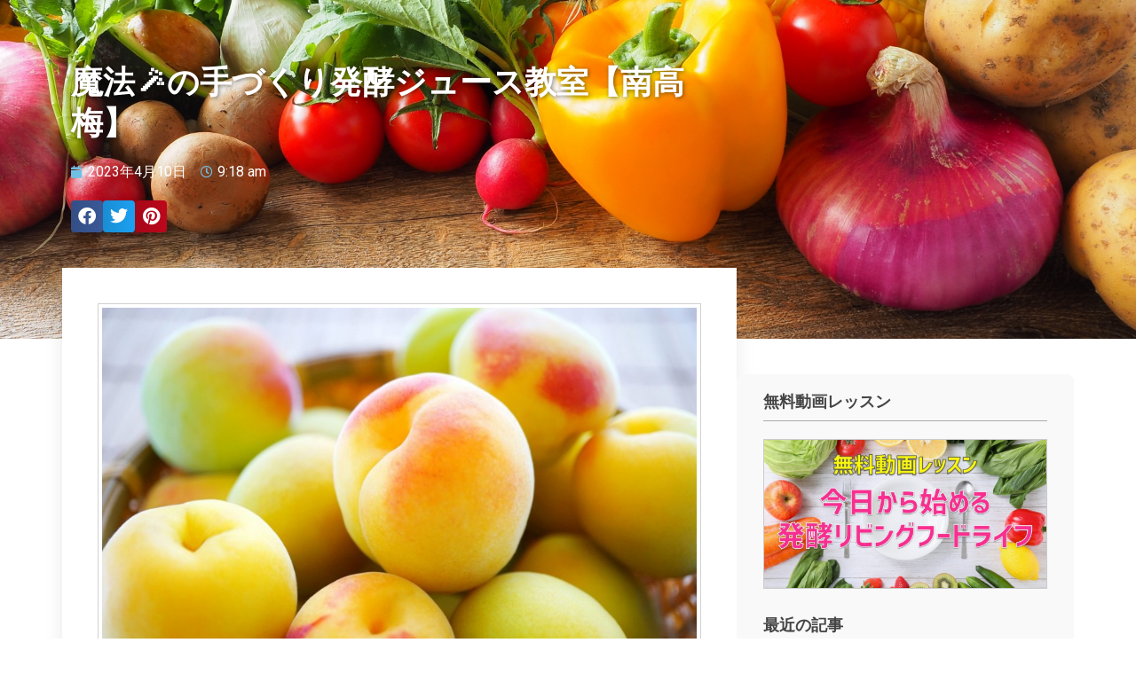

--- FILE ---
content_type: text/html; charset=UTF-8
request_url: https://rfschool.jp/archives/%E3%82%A4%E3%83%99%E3%83%B3%E3%83%88/18658?instance_id=799
body_size: 24294
content:
<!doctype html><html dir="ltr" lang="ja" prefix="og: https://ogp.me/ns#"><head><meta charset="UTF-8"><meta name="viewport" content="width=device-width, initial-scale=1"><link rel="profile" href="https://gmpg.org/xfn/11"><title>魔法🪄の手づくり発酵ジュース教室【南高梅】 | 発酵リビングフード®</title><meta name="robots" content="max-image-preview:large" /><meta name="author" content="Mutsumi"/><meta name="google-site-verification" content="wExH8vginflAroccdHMaGCT1tITi8E9d-Rlww4CXJA" /><link rel="canonical" href="https://rfschool.jp/archives/イベント/18658" /><meta name="generator" content="All in One SEO (AIOSEO) 4.7.9" /><meta property="og:locale" content="ja_JP" /><meta property="og:site_name" content="発酵リビングフード®" /><meta property="og:type" content="article" /><meta property="og:title" content="魔法🪄の手づくり発酵ジュース教室【南高梅】 | 発酵リビングフード®" /><meta property="og:url" content="https://rfschool.jp/archives/イベント/18658" /><meta property="og:image" content="https://rfschool.jp/wp-content/uploads/2019/05/2642536cda9b6f144b4844767727ecb0_m-1.jpg" /><meta property="og:image:secure_url" content="https://rfschool.jp/wp-content/uploads/2019/05/2642536cda9b6f144b4844767727ecb0_m-1.jpg" /><meta property="og:image:width" content="1800" /><meta property="og:image:height" content="1200" /><meta property="article:published_time" content="2023-04-10T00:18:14+00:00" /><meta property="article:modified_time" content="2023-05-22T05:03:36+00:00" /><meta name="twitter:card" content="summary" /><meta name="twitter:title" content="魔法🪄の手づくり発酵ジュース教室【南高梅】 | 発酵リビングフード®" /><meta name="twitter:image" content="https://rfschool.jp/wp-content/uploads/2019/05/2642536cda9b6f144b4844767727ecb0_m-1.jpg" /> <script type="application/ld+json" class="aioseo-schema">{"@context":"https:\/\/schema.org","@graph":[{"@type":"BreadcrumbList","@id":"https:\/\/rfschool.jp\/archives\/\u30a4\u30d9\u30f3\u30c8\/18658#breadcrumblist","itemListElement":[{"@type":"ListItem","@id":"https:\/\/rfschool.jp\/#listItem","position":1,"name":"\u5bb6","item":"https:\/\/rfschool.jp\/","nextItem":{"@type":"ListItem","@id":"https:\/\/rfschool.jp\/archives\/\u30a4\u30d9\u30f3\u30c8\/18658#listItem","name":"\u9b54\u6cd5\ud83e\ude84\u306e\u624b\u3065\u304f\u308a\u767a\u9175\u30b8\u30e5\u30fc\u30b9\u6559\u5ba4\u3010\u5357\u9ad8\u6885\u3011"}},{"@type":"ListItem","@id":"https:\/\/rfschool.jp\/archives\/\u30a4\u30d9\u30f3\u30c8\/18658#listItem","position":2,"name":"\u9b54\u6cd5\ud83e\ude84\u306e\u624b\u3065\u304f\u308a\u767a\u9175\u30b8\u30e5\u30fc\u30b9\u6559\u5ba4\u3010\u5357\u9ad8\u6885\u3011","previousItem":{"@type":"ListItem","@id":"https:\/\/rfschool.jp\/#listItem","name":"\u5bb6"}}]},{"@type":"Organization","@id":"https:\/\/rfschool.jp\/#organization","name":"\u767a\u9175\u30ea\u30d3\u30f3\u30b0\u30d5\u30fc\u30c9\u00ae","description":"\u767a\u9175\u00d7\u30ed\u30fc\u30d5\u30fc\u30c9\uff08\u30ea\u30d3\u30f3\u30b0\u30d5\u30fc\u30c9\uff09\u3092\u98df\u3079\u308b\u3001\u5b66\u3076\u3001\u5e83\u3052\u308b","url":"https:\/\/rfschool.jp\/","logo":{"@type":"ImageObject","url":"https:\/\/rfschool.jp\/wp-content\/uploads\/2019\/05\/cropped-new_logo3.png","@id":"https:\/\/rfschool.jp\/archives\/\u30a4\u30d9\u30f3\u30c8\/18658\/#organizationLogo","width":300,"height":140},"image":{"@id":"https:\/\/rfschool.jp\/archives\/\u30a4\u30d9\u30f3\u30c8\/18658\/#organizationLogo"}},{"@type":"Person","@id":"https:\/\/rfschool.jp\/archives\/author\/mutsumi#author","url":"https:\/\/rfschool.jp\/archives\/author\/mutsumi","name":"Mutsumi","image":{"@type":"ImageObject","@id":"https:\/\/rfschool.jp\/archives\/\u30a4\u30d9\u30f3\u30c8\/18658#authorImage","url":"https:\/\/secure.gravatar.com\/avatar\/6a41fe805cef4cf310ed11dfda920683747761e451250fb502744c4b88dd37a2?s=96&d=mm&r=g","width":96,"height":96,"caption":"Mutsumi"}},{"@type":"WebPage","@id":"https:\/\/rfschool.jp\/archives\/\u30a4\u30d9\u30f3\u30c8\/18658#webpage","url":"https:\/\/rfschool.jp\/archives\/\u30a4\u30d9\u30f3\u30c8\/18658","name":"\u9b54\u6cd5\ud83e\ude84\u306e\u624b\u3065\u304f\u308a\u767a\u9175\u30b8\u30e5\u30fc\u30b9\u6559\u5ba4\u3010\u5357\u9ad8\u6885\u3011 | \u767a\u9175\u30ea\u30d3\u30f3\u30b0\u30d5\u30fc\u30c9\u00ae","inLanguage":"ja","isPartOf":{"@id":"https:\/\/rfschool.jp\/#website"},"breadcrumb":{"@id":"https:\/\/rfschool.jp\/archives\/\u30a4\u30d9\u30f3\u30c8\/18658#breadcrumblist"},"author":{"@id":"https:\/\/rfschool.jp\/archives\/author\/mutsumi#author"},"creator":{"@id":"https:\/\/rfschool.jp\/archives\/author\/mutsumi#author"},"image":{"@type":"ImageObject","url":"https:\/\/rfschool.jp\/wp-content\/uploads\/2019\/05\/2642536cda9b6f144b4844767727ecb0_m-1.jpg","@id":"https:\/\/rfschool.jp\/archives\/\u30a4\u30d9\u30f3\u30c8\/18658\/#mainImage","width":1800,"height":1200},"primaryImageOfPage":{"@id":"https:\/\/rfschool.jp\/archives\/\u30a4\u30d9\u30f3\u30c8\/18658#mainImage"},"datePublished":"2023-04-10T09:18:14+09:00","dateModified":"2023-05-22T14:03:36+09:00"},{"@type":"WebSite","@id":"https:\/\/rfschool.jp\/#website","url":"https:\/\/rfschool.jp\/","name":"\u767a\u9175\u30ea\u30d3\u30f3\u30b0\u30d5\u30fc\u30c9\u00ae","description":"\u767a\u9175\u00d7\u30ed\u30fc\u30d5\u30fc\u30c9\uff08\u30ea\u30d3\u30f3\u30b0\u30d5\u30fc\u30c9\uff09\u3092\u98df\u3079\u308b\u3001\u5b66\u3076\u3001\u5e83\u3052\u308b","inLanguage":"ja","publisher":{"@id":"https:\/\/rfschool.jp\/#organization"}}]}</script> <link rel='dns-prefetch' href='//webfonts.sakura.ne.jp' /><link rel="alternate" type="application/rss+xml" title="発酵リビングフード® &raquo; フィード" href="https://rfschool.jp/feed" /><link rel="alternate" type="application/rss+xml" title="発酵リビングフード® &raquo; コメントフィード" href="https://rfschool.jp/comments/feed" /><link rel="alternate" title="oEmbed (JSON)" type="application/json+oembed" href="https://rfschool.jp/wp-json/oembed/1.0/embed?url=https%3A%2F%2Frfschool.jp%2Farchives%2F%E3%82%A4%E3%83%99%E3%83%B3%E3%83%88%2F18658" /><link rel="alternate" title="oEmbed (XML)" type="text/xml+oembed" href="https://rfschool.jp/wp-json/oembed/1.0/embed?url=https%3A%2F%2Frfschool.jp%2Farchives%2F%E3%82%A4%E3%83%99%E3%83%B3%E3%83%88%2F18658&#038;format=xml" /> <style id='wp-img-auto-sizes-contain-inline-css'>img:is([sizes=auto i],[sizes^="auto," i]){contain-intrinsic-size:3000px 1500px}
/*# sourceURL=wp-img-auto-sizes-contain-inline-css */</style><link rel='stylesheet' id='ai1ec_style-css' href='https://rfschool.jp/wp-content/cache/autoptimize/autoptimize_single_6d8bf820e65c6853f093b19695da36ca.php?ver=3.0.0' media='all' /><style id='wp-emoji-styles-inline-css'>img.wp-smiley, img.emoji {
		display: inline !important;
		border: none !important;
		box-shadow: none !important;
		height: 1em !important;
		width: 1em !important;
		margin: 0 0.07em !important;
		vertical-align: -0.1em !important;
		background: none !important;
		padding: 0 !important;
	}
/*# sourceURL=wp-emoji-styles-inline-css */</style><link rel='stylesheet' id='hello-elementor-css' href='https://rfschool.jp/wp-content/themes/hello-elementor/style.min.css?ver=3.3.0' media='all' /><link rel='stylesheet' id='hello-elementor-theme-style-css' href='https://rfschool.jp/wp-content/themes/hello-elementor/theme.min.css?ver=3.3.0' media='all' /><link rel='stylesheet' id='hello-elementor-header-footer-css' href='https://rfschool.jp/wp-content/themes/hello-elementor/header-footer.min.css?ver=3.3.0' media='all' /><link rel='stylesheet' id='elementor-frontend-css' href='https://rfschool.jp/wp-content/plugins/elementor/assets/css/frontend.min.css?ver=3.27.5' media='all' /><link rel='stylesheet' id='widget-image-css' href='https://rfschool.jp/wp-content/plugins/elementor/assets/css/widget-image.min.css?ver=3.27.5' media='all' /><link rel='stylesheet' id='widget-text-editor-css' href='https://rfschool.jp/wp-content/plugins/elementor/assets/css/widget-text-editor.min.css?ver=3.27.5' media='all' /><link rel='stylesheet' id='widget-share-buttons-css' href='https://rfschool.jp/wp-content/plugins/elementor-pro/assets/css/widget-share-buttons.min.css?ver=3.27.4' media='all' /><link rel='stylesheet' id='e-apple-webkit-css' href='https://rfschool.jp/wp-content/plugins/elementor/assets/css/conditionals/apple-webkit.min.css?ver=3.27.5' media='all' /><link rel='stylesheet' id='elementor-icons-shared-0-css' href='https://rfschool.jp/wp-content/plugins/elementor/assets/lib/font-awesome/css/fontawesome.min.css?ver=5.15.3' media='all' /><link rel='stylesheet' id='elementor-icons-fa-solid-css' href='https://rfschool.jp/wp-content/plugins/elementor/assets/lib/font-awesome/css/solid.min.css?ver=5.15.3' media='all' /><link rel='stylesheet' id='elementor-icons-fa-brands-css' href='https://rfschool.jp/wp-content/plugins/elementor/assets/lib/font-awesome/css/brands.min.css?ver=5.15.3' media='all' /><link rel='stylesheet' id='widget-heading-css' href='https://rfschool.jp/wp-content/plugins/elementor/assets/css/widget-heading.min.css?ver=3.27.5' media='all' /><link rel='stylesheet' id='widget-post-info-css' href='https://rfschool.jp/wp-content/plugins/elementor-pro/assets/css/widget-post-info.min.css?ver=3.27.4' media='all' /><link rel='stylesheet' id='widget-icon-list-css' href='https://rfschool.jp/wp-content/plugins/elementor/assets/css/widget-icon-list.min.css?ver=3.27.5' media='all' /><link rel='stylesheet' id='elementor-icons-fa-regular-css' href='https://rfschool.jp/wp-content/plugins/elementor/assets/lib/font-awesome/css/regular.min.css?ver=5.15.3' media='all' /><link rel='stylesheet' id='widget-post-navigation-css' href='https://rfschool.jp/wp-content/plugins/elementor-pro/assets/css/widget-post-navigation.min.css?ver=3.27.4' media='all' /><link rel='stylesheet' id='widget-posts-css' href='https://rfschool.jp/wp-content/plugins/elementor-pro/assets/css/widget-posts.min.css?ver=3.27.4' media='all' /><link rel='stylesheet' id='widget-search-form-css' href='https://rfschool.jp/wp-content/plugins/elementor-pro/assets/css/widget-search-form.min.css?ver=3.27.4' media='all' /><link rel='stylesheet' id='swiper-css' href='https://rfschool.jp/wp-content/plugins/elementor/assets/lib/swiper/v8/css/swiper.min.css?ver=8.4.5' media='all' /><link rel='stylesheet' id='e-swiper-css' href='https://rfschool.jp/wp-content/plugins/elementor/assets/css/conditionals/e-swiper.min.css?ver=3.27.5' media='all' /><link rel='stylesheet' id='widget-social-css' href='https://rfschool.jp/wp-content/plugins/elementor-pro/assets/css/widget-social.min.css?ver=3.27.4' media='all' /><link rel='stylesheet' id='elementor-icons-css' href='https://rfschool.jp/wp-content/plugins/elementor/assets/lib/eicons/css/elementor-icons.min.css?ver=5.35.0' media='all' /><link rel='stylesheet' id='elementor-post-11875-css' href='https://rfschool.jp/wp-content/cache/autoptimize/autoptimize_single_7e661389c3d10a79452dbba6098253e6.php?ver=1739782360' media='all' /><link rel='stylesheet' id='font-awesome-5-all-css' href='https://rfschool.jp/wp-content/plugins/elementor/assets/lib/font-awesome/css/all.min.css?ver=3.27.5' media='all' /><link rel='stylesheet' id='font-awesome-4-shim-css' href='https://rfschool.jp/wp-content/plugins/elementor/assets/lib/font-awesome/css/v4-shims.min.css?ver=3.27.5' media='all' /><link rel='stylesheet' id='elementor-post-18658-css' href='https://rfschool.jp/wp-content/cache/autoptimize/autoptimize_single_3271ea29880aee7ef556f261dd0eb679.php?ver=1747716775' media='all' /><link rel='stylesheet' id='elementor-post-11283-css' href='https://rfschool.jp/wp-content/cache/autoptimize/autoptimize_single_c0962ca4059ae0722114de895fc9f647.php?ver=1739782360' media='all' /><link rel='stylesheet' id='elementor-post-11293-css' href='https://rfschool.jp/wp-content/cache/autoptimize/autoptimize_single_11de9f25b85cc1d1297d59b4c388559e.php?ver=1739782361' media='all' /><link rel='stylesheet' id='elementor-post-11527-css' href='https://rfschool.jp/wp-content/cache/autoptimize/autoptimize_single_33de826313d10064903a3432710972cf.php?ver=1739782413' media='all' /><link rel='stylesheet' id='google-fonts-1-css' href='https://fonts.googleapis.com/css?family=Roboto%3A100%2C100italic%2C200%2C200italic%2C300%2C300italic%2C400%2C400italic%2C500%2C500italic%2C600%2C600italic%2C700%2C700italic%2C800%2C800italic%2C900%2C900italic%7CRoboto+Slab%3A100%2C100italic%2C200%2C200italic%2C300%2C300italic%2C400%2C400italic%2C500%2C500italic%2C600%2C600italic%2C700%2C700italic%2C800%2C800italic%2C900%2C900italic%7CCormorant+SC%3A100%2C100italic%2C200%2C200italic%2C300%2C300italic%2C400%2C400italic%2C500%2C500italic%2C600%2C600italic%2C700%2C700italic%2C800%2C800italic%2C900%2C900italic%7CMerriweather%3A100%2C100italic%2C200%2C200italic%2C300%2C300italic%2C400%2C400italic%2C500%2C500italic%2C600%2C600italic%2C700%2C700italic%2C800%2C800italic%2C900%2C900italic&#038;display=auto&#038;ver=6.9' media='all' /><link rel="preconnect" href="https://fonts.gstatic.com/" crossorigin><script defer src="https://rfschool.jp/?ai1ec_render_js=event.js&amp;is_backend=false&amp;ver=3.0.0" id="ai1ec_requirejs-js"></script> <script src="https://rfschool.jp/wp-includes/js/jquery/jquery.min.js?ver=3.7.1" id="jquery-core-js"></script> <script defer src="https://rfschool.jp/wp-includes/js/jquery/jquery-migrate.min.js?ver=3.4.1" id="jquery-migrate-js"></script> <script defer src="//webfonts.sakura.ne.jp/js/sakurav3.js?fadein=0&amp;ver=3.1.4" id="typesquare_std-js"></script> <script defer src="https://rfschool.jp/wp-content/plugins/elementor/assets/lib/font-awesome/js/v4-shims.min.js?ver=3.27.5" id="font-awesome-4-shim-js"></script> <link rel="https://api.w.org/" href="https://rfschool.jp/wp-json/" /><link rel="EditURI" type="application/rsd+xml" title="RSD" href="https://rfschool.jp/xmlrpc.php?rsd" /><meta name="generator" content="WordPress 6.9" /><link rel='shortlink' href='https://rfschool.jp/?p=18658' /><meta property="og:url" content="https://rfschool.jp/archives/%E3%82%A4%E3%83%99%E3%83%B3%E3%83%88/18658?instance_id=799" /><meta property="og:title" content="魔法🪄の手づくり発酵ジュース教室【南高梅】 (2023-06-02)" /><meta property="og:type" content="article" /><meta property="og:description" content="" /><meta property="og:image" content="https://rfschool.jp/wp-content/uploads/2019/05/2642536cda9b6f144b4844767727ecb0_m-1-300x200.jpg" /><meta name="twitter:card" content="summary" /><meta name="twitter:title" content="魔法🪄の手づくり発酵ジュース教室【南高梅】 (2023-06-02)" /><meta name="twitter:description" content="データなし" /><meta name="twitter:image" content="https://rfschool.jp/wp-content/uploads/2019/05/2642536cda9b6f144b4844767727ecb0_m-1-300x200.jpg" /><meta name="generator" content="Elementor 3.27.5; features: additional_custom_breakpoints; settings: css_print_method-external, google_font-enabled, font_display-auto"><style>.e-con.e-parent:nth-of-type(n+4):not(.e-lazyloaded):not(.e-no-lazyload),
				.e-con.e-parent:nth-of-type(n+4):not(.e-lazyloaded):not(.e-no-lazyload) * {
					background-image: none !important;
				}
				@media screen and (max-height: 1024px) {
					.e-con.e-parent:nth-of-type(n+3):not(.e-lazyloaded):not(.e-no-lazyload),
					.e-con.e-parent:nth-of-type(n+3):not(.e-lazyloaded):not(.e-no-lazyload) * {
						background-image: none !important;
					}
				}
				@media screen and (max-height: 640px) {
					.e-con.e-parent:nth-of-type(n+2):not(.e-lazyloaded):not(.e-no-lazyload),
					.e-con.e-parent:nth-of-type(n+2):not(.e-lazyloaded):not(.e-no-lazyload) * {
						background-image: none !important;
					}
				}</style><style id="wp-custom-css">h3 {
  margin-top: 1.0em;
  Margin-bottom: 1.0em;
  padding: 0.5em;/*文字周りの余白*/
  color: #010101;/*文字色*/
  background: #FFE5B5;/*背景色*/
  border-bottom: solid 3px #FFB247;/*下線*/
}

h4 {
  margin-top: 1.0em;
  margin-bottom: 1.0em;
  /*線の種類（点線）1px 線色*/
  border-bottom: solid 1px #FFB247;
}</style><style id='global-styles-inline-css'>:root{--wp--preset--aspect-ratio--square: 1;--wp--preset--aspect-ratio--4-3: 4/3;--wp--preset--aspect-ratio--3-4: 3/4;--wp--preset--aspect-ratio--3-2: 3/2;--wp--preset--aspect-ratio--2-3: 2/3;--wp--preset--aspect-ratio--16-9: 16/9;--wp--preset--aspect-ratio--9-16: 9/16;--wp--preset--color--black: #000000;--wp--preset--color--cyan-bluish-gray: #abb8c3;--wp--preset--color--white: #ffffff;--wp--preset--color--pale-pink: #f78da7;--wp--preset--color--vivid-red: #cf2e2e;--wp--preset--color--luminous-vivid-orange: #ff6900;--wp--preset--color--luminous-vivid-amber: #fcb900;--wp--preset--color--light-green-cyan: #7bdcb5;--wp--preset--color--vivid-green-cyan: #00d084;--wp--preset--color--pale-cyan-blue: #8ed1fc;--wp--preset--color--vivid-cyan-blue: #0693e3;--wp--preset--color--vivid-purple: #9b51e0;--wp--preset--gradient--vivid-cyan-blue-to-vivid-purple: linear-gradient(135deg,rgb(6,147,227) 0%,rgb(155,81,224) 100%);--wp--preset--gradient--light-green-cyan-to-vivid-green-cyan: linear-gradient(135deg,rgb(122,220,180) 0%,rgb(0,208,130) 100%);--wp--preset--gradient--luminous-vivid-amber-to-luminous-vivid-orange: linear-gradient(135deg,rgb(252,185,0) 0%,rgb(255,105,0) 100%);--wp--preset--gradient--luminous-vivid-orange-to-vivid-red: linear-gradient(135deg,rgb(255,105,0) 0%,rgb(207,46,46) 100%);--wp--preset--gradient--very-light-gray-to-cyan-bluish-gray: linear-gradient(135deg,rgb(238,238,238) 0%,rgb(169,184,195) 100%);--wp--preset--gradient--cool-to-warm-spectrum: linear-gradient(135deg,rgb(74,234,220) 0%,rgb(151,120,209) 20%,rgb(207,42,186) 40%,rgb(238,44,130) 60%,rgb(251,105,98) 80%,rgb(254,248,76) 100%);--wp--preset--gradient--blush-light-purple: linear-gradient(135deg,rgb(255,206,236) 0%,rgb(152,150,240) 100%);--wp--preset--gradient--blush-bordeaux: linear-gradient(135deg,rgb(254,205,165) 0%,rgb(254,45,45) 50%,rgb(107,0,62) 100%);--wp--preset--gradient--luminous-dusk: linear-gradient(135deg,rgb(255,203,112) 0%,rgb(199,81,192) 50%,rgb(65,88,208) 100%);--wp--preset--gradient--pale-ocean: linear-gradient(135deg,rgb(255,245,203) 0%,rgb(182,227,212) 50%,rgb(51,167,181) 100%);--wp--preset--gradient--electric-grass: linear-gradient(135deg,rgb(202,248,128) 0%,rgb(113,206,126) 100%);--wp--preset--gradient--midnight: linear-gradient(135deg,rgb(2,3,129) 0%,rgb(40,116,252) 100%);--wp--preset--font-size--small: 13px;--wp--preset--font-size--medium: 20px;--wp--preset--font-size--large: 36px;--wp--preset--font-size--x-large: 42px;--wp--preset--spacing--20: 0.44rem;--wp--preset--spacing--30: 0.67rem;--wp--preset--spacing--40: 1rem;--wp--preset--spacing--50: 1.5rem;--wp--preset--spacing--60: 2.25rem;--wp--preset--spacing--70: 3.38rem;--wp--preset--spacing--80: 5.06rem;--wp--preset--shadow--natural: 6px 6px 9px rgba(0, 0, 0, 0.2);--wp--preset--shadow--deep: 12px 12px 50px rgba(0, 0, 0, 0.4);--wp--preset--shadow--sharp: 6px 6px 0px rgba(0, 0, 0, 0.2);--wp--preset--shadow--outlined: 6px 6px 0px -3px rgb(255, 255, 255), 6px 6px rgb(0, 0, 0);--wp--preset--shadow--crisp: 6px 6px 0px rgb(0, 0, 0);}:root { --wp--style--global--content-size: 800px;--wp--style--global--wide-size: 1200px; }:where(body) { margin: 0; }.wp-site-blocks > .alignleft { float: left; margin-right: 2em; }.wp-site-blocks > .alignright { float: right; margin-left: 2em; }.wp-site-blocks > .aligncenter { justify-content: center; margin-left: auto; margin-right: auto; }:where(.wp-site-blocks) > * { margin-block-start: 24px; margin-block-end: 0; }:where(.wp-site-blocks) > :first-child { margin-block-start: 0; }:where(.wp-site-blocks) > :last-child { margin-block-end: 0; }:root { --wp--style--block-gap: 24px; }:root :where(.is-layout-flow) > :first-child{margin-block-start: 0;}:root :where(.is-layout-flow) > :last-child{margin-block-end: 0;}:root :where(.is-layout-flow) > *{margin-block-start: 24px;margin-block-end: 0;}:root :where(.is-layout-constrained) > :first-child{margin-block-start: 0;}:root :where(.is-layout-constrained) > :last-child{margin-block-end: 0;}:root :where(.is-layout-constrained) > *{margin-block-start: 24px;margin-block-end: 0;}:root :where(.is-layout-flex){gap: 24px;}:root :where(.is-layout-grid){gap: 24px;}.is-layout-flow > .alignleft{float: left;margin-inline-start: 0;margin-inline-end: 2em;}.is-layout-flow > .alignright{float: right;margin-inline-start: 2em;margin-inline-end: 0;}.is-layout-flow > .aligncenter{margin-left: auto !important;margin-right: auto !important;}.is-layout-constrained > .alignleft{float: left;margin-inline-start: 0;margin-inline-end: 2em;}.is-layout-constrained > .alignright{float: right;margin-inline-start: 2em;margin-inline-end: 0;}.is-layout-constrained > .aligncenter{margin-left: auto !important;margin-right: auto !important;}.is-layout-constrained > :where(:not(.alignleft):not(.alignright):not(.alignfull)){max-width: var(--wp--style--global--content-size);margin-left: auto !important;margin-right: auto !important;}.is-layout-constrained > .alignwide{max-width: var(--wp--style--global--wide-size);}body .is-layout-flex{display: flex;}.is-layout-flex{flex-wrap: wrap;align-items: center;}.is-layout-flex > :is(*, div){margin: 0;}body .is-layout-grid{display: grid;}.is-layout-grid > :is(*, div){margin: 0;}body{padding-top: 0px;padding-right: 0px;padding-bottom: 0px;padding-left: 0px;}a:where(:not(.wp-element-button)){text-decoration: underline;}:root :where(.wp-element-button, .wp-block-button__link){background-color: #32373c;border-width: 0;color: #fff;font-family: inherit;font-size: inherit;font-style: inherit;font-weight: inherit;letter-spacing: inherit;line-height: inherit;padding-top: calc(0.667em + 2px);padding-right: calc(1.333em + 2px);padding-bottom: calc(0.667em + 2px);padding-left: calc(1.333em + 2px);text-decoration: none;text-transform: inherit;}.has-black-color{color: var(--wp--preset--color--black) !important;}.has-cyan-bluish-gray-color{color: var(--wp--preset--color--cyan-bluish-gray) !important;}.has-white-color{color: var(--wp--preset--color--white) !important;}.has-pale-pink-color{color: var(--wp--preset--color--pale-pink) !important;}.has-vivid-red-color{color: var(--wp--preset--color--vivid-red) !important;}.has-luminous-vivid-orange-color{color: var(--wp--preset--color--luminous-vivid-orange) !important;}.has-luminous-vivid-amber-color{color: var(--wp--preset--color--luminous-vivid-amber) !important;}.has-light-green-cyan-color{color: var(--wp--preset--color--light-green-cyan) !important;}.has-vivid-green-cyan-color{color: var(--wp--preset--color--vivid-green-cyan) !important;}.has-pale-cyan-blue-color{color: var(--wp--preset--color--pale-cyan-blue) !important;}.has-vivid-cyan-blue-color{color: var(--wp--preset--color--vivid-cyan-blue) !important;}.has-vivid-purple-color{color: var(--wp--preset--color--vivid-purple) !important;}.has-black-background-color{background-color: var(--wp--preset--color--black) !important;}.has-cyan-bluish-gray-background-color{background-color: var(--wp--preset--color--cyan-bluish-gray) !important;}.has-white-background-color{background-color: var(--wp--preset--color--white) !important;}.has-pale-pink-background-color{background-color: var(--wp--preset--color--pale-pink) !important;}.has-vivid-red-background-color{background-color: var(--wp--preset--color--vivid-red) !important;}.has-luminous-vivid-orange-background-color{background-color: var(--wp--preset--color--luminous-vivid-orange) !important;}.has-luminous-vivid-amber-background-color{background-color: var(--wp--preset--color--luminous-vivid-amber) !important;}.has-light-green-cyan-background-color{background-color: var(--wp--preset--color--light-green-cyan) !important;}.has-vivid-green-cyan-background-color{background-color: var(--wp--preset--color--vivid-green-cyan) !important;}.has-pale-cyan-blue-background-color{background-color: var(--wp--preset--color--pale-cyan-blue) !important;}.has-vivid-cyan-blue-background-color{background-color: var(--wp--preset--color--vivid-cyan-blue) !important;}.has-vivid-purple-background-color{background-color: var(--wp--preset--color--vivid-purple) !important;}.has-black-border-color{border-color: var(--wp--preset--color--black) !important;}.has-cyan-bluish-gray-border-color{border-color: var(--wp--preset--color--cyan-bluish-gray) !important;}.has-white-border-color{border-color: var(--wp--preset--color--white) !important;}.has-pale-pink-border-color{border-color: var(--wp--preset--color--pale-pink) !important;}.has-vivid-red-border-color{border-color: var(--wp--preset--color--vivid-red) !important;}.has-luminous-vivid-orange-border-color{border-color: var(--wp--preset--color--luminous-vivid-orange) !important;}.has-luminous-vivid-amber-border-color{border-color: var(--wp--preset--color--luminous-vivid-amber) !important;}.has-light-green-cyan-border-color{border-color: var(--wp--preset--color--light-green-cyan) !important;}.has-vivid-green-cyan-border-color{border-color: var(--wp--preset--color--vivid-green-cyan) !important;}.has-pale-cyan-blue-border-color{border-color: var(--wp--preset--color--pale-cyan-blue) !important;}.has-vivid-cyan-blue-border-color{border-color: var(--wp--preset--color--vivid-cyan-blue) !important;}.has-vivid-purple-border-color{border-color: var(--wp--preset--color--vivid-purple) !important;}.has-vivid-cyan-blue-to-vivid-purple-gradient-background{background: var(--wp--preset--gradient--vivid-cyan-blue-to-vivid-purple) !important;}.has-light-green-cyan-to-vivid-green-cyan-gradient-background{background: var(--wp--preset--gradient--light-green-cyan-to-vivid-green-cyan) !important;}.has-luminous-vivid-amber-to-luminous-vivid-orange-gradient-background{background: var(--wp--preset--gradient--luminous-vivid-amber-to-luminous-vivid-orange) !important;}.has-luminous-vivid-orange-to-vivid-red-gradient-background{background: var(--wp--preset--gradient--luminous-vivid-orange-to-vivid-red) !important;}.has-very-light-gray-to-cyan-bluish-gray-gradient-background{background: var(--wp--preset--gradient--very-light-gray-to-cyan-bluish-gray) !important;}.has-cool-to-warm-spectrum-gradient-background{background: var(--wp--preset--gradient--cool-to-warm-spectrum) !important;}.has-blush-light-purple-gradient-background{background: var(--wp--preset--gradient--blush-light-purple) !important;}.has-blush-bordeaux-gradient-background{background: var(--wp--preset--gradient--blush-bordeaux) !important;}.has-luminous-dusk-gradient-background{background: var(--wp--preset--gradient--luminous-dusk) !important;}.has-pale-ocean-gradient-background{background: var(--wp--preset--gradient--pale-ocean) !important;}.has-electric-grass-gradient-background{background: var(--wp--preset--gradient--electric-grass) !important;}.has-midnight-gradient-background{background: var(--wp--preset--gradient--midnight) !important;}.has-small-font-size{font-size: var(--wp--preset--font-size--small) !important;}.has-medium-font-size{font-size: var(--wp--preset--font-size--medium) !important;}.has-large-font-size{font-size: var(--wp--preset--font-size--large) !important;}.has-x-large-font-size{font-size: var(--wp--preset--font-size--x-large) !important;}
/*# sourceURL=global-styles-inline-css */</style></head><body class="wp-singular ai1ec_event-template-default single single-ai1ec_event postid-18658 wp-custom-logo wp-embed-responsive wp-theme-hello-elementor theme-default elementor-default elementor-kit-11875 elementor-page elementor-page-18658 elementor-page-11527"> <a class="skip-link screen-reader-text" href="#content">コンテンツにスキップ</a><div data-elementor-type="single" data-elementor-id="11527" class="elementor elementor-11527 elementor-location-single post-18658 ai1ec_event type-ai1ec_event status-publish has-post-thumbnail hentry events_categories-juiceclass" data-elementor-post-type="elementor_library"><section class="elementor-section elementor-top-section elementor-element elementor-element-6c89fc42 elementor-section-boxed elementor-section-height-default elementor-section-height-default" data-id="6c89fc42" data-element_type="section" data-settings="{&quot;background_background&quot;:&quot;classic&quot;}"><div class="elementor-background-overlay"></div><div class="elementor-container elementor-column-gap-default"><div class="elementor-column elementor-col-100 elementor-top-column elementor-element elementor-element-1e4f64ea" data-id="1e4f64ea" data-element_type="column"><div class="elementor-widget-wrap elementor-element-populated"><div class="elementor-element elementor-element-3bd21c2a elementor-widget elementor-widget-theme-post-title elementor-page-title elementor-widget-heading" data-id="3bd21c2a" data-element_type="widget" data-widget_type="theme-post-title.default"><div class="elementor-widget-container"> <span class="elementor-heading-title elementor-size-default">魔法🪄の手づくり発酵ジュース教室【南高梅】</span></div></div><div class="elementor-element elementor-element-f118815 elementor-widget elementor-widget-post-info" data-id="f118815" data-element_type="widget" data-widget_type="post-info.default"><div class="elementor-widget-container"><ul class="elementor-inline-items elementor-icon-list-items elementor-post-info"><li class="elementor-icon-list-item elementor-repeater-item-43b7a0f elementor-inline-item" itemprop="datePublished"> <a href="https://rfschool.jp/archives/date/2023/04/10"> <span class="elementor-icon-list-icon"> <i aria-hidden="true" class="fas fa-calendar"></i> </span> <span class="elementor-icon-list-text elementor-post-info__item elementor-post-info__item--type-date"> <time>2023年4月10日</time> </span> </a></li><li class="elementor-icon-list-item elementor-repeater-item-964c5a9 elementor-inline-item"> <span class="elementor-icon-list-icon"> <i aria-hidden="true" class="far fa-clock"></i> </span> <span class="elementor-icon-list-text elementor-post-info__item elementor-post-info__item--type-time"> <time>9:18 am</time> </span></li></ul></div></div><div class="elementor-element elementor-element-15ad88ae elementor-share-buttons--view-icon elementor-share-buttons--align-left elementor-share-buttons--shape-rounded elementor-share-buttons--skin-gradient elementor-grid-0 elementor-share-buttons--color-official elementor-widget elementor-widget-share-buttons" data-id="15ad88ae" data-element_type="widget" data-widget_type="share-buttons.default"><div class="elementor-widget-container"><div class="elementor-grid"><div class="elementor-grid-item"><div
 class="elementor-share-btn elementor-share-btn_facebook"
 role="button"
 tabindex="0"
 aria-label="Share on facebook"
 > <span class="elementor-share-btn__icon"> <i class="fab fa-facebook" aria-hidden="true"></i> </span></div></div><div class="elementor-grid-item"><div
 class="elementor-share-btn elementor-share-btn_twitter"
 role="button"
 tabindex="0"
 aria-label="Share on twitter"
 > <span class="elementor-share-btn__icon"> <i class="fab fa-twitter" aria-hidden="true"></i> </span></div></div><div class="elementor-grid-item"><div
 class="elementor-share-btn elementor-share-btn_pinterest"
 role="button"
 tabindex="0"
 aria-label="Share on pinterest"
 > <span class="elementor-share-btn__icon"> <i class="fab fa-pinterest" aria-hidden="true"></i> </span></div></div></div></div></div></div></div></div></section><section class="elementor-section elementor-top-section elementor-element elementor-element-3417c54 elementor-section-boxed elementor-section-height-default elementor-section-height-default" data-id="3417c54" data-element_type="section"><div class="elementor-container elementor-column-gap-default"><div class="elementor-column elementor-col-66 elementor-top-column elementor-element elementor-element-2798ad2d" data-id="2798ad2d" data-element_type="column" data-settings="{&quot;background_background&quot;:&quot;classic&quot;}"><div class="elementor-widget-wrap elementor-element-populated"><div class="elementor-element elementor-element-5123f87c elementor-widget elementor-widget-theme-post-featured-image elementor-widget-image" data-id="5123f87c" data-element_type="widget" data-widget_type="theme-post-featured-image.default"><div class="elementor-widget-container"> <img width="800" height="534" src="https://rfschool.jp/wp-content/uploads/2019/05/2642536cda9b6f144b4844767727ecb0_m-1-1024x683.jpg" class="attachment-large size-large wp-image-11196" alt="" srcset="https://rfschool.jp/wp-content/uploads/2019/05/2642536cda9b6f144b4844767727ecb0_m-1-1024x683.jpg 1024w, https://rfschool.jp/wp-content/uploads/2019/05/2642536cda9b6f144b4844767727ecb0_m-1-300x200.jpg 300w, https://rfschool.jp/wp-content/uploads/2019/05/2642536cda9b6f144b4844767727ecb0_m-1-768x512.jpg 768w, https://rfschool.jp/wp-content/uploads/2019/05/2642536cda9b6f144b4844767727ecb0_m-1-800x533.jpg 800w, https://rfschool.jp/wp-content/uploads/2019/05/2642536cda9b6f144b4844767727ecb0_m-1-1150x767.jpg 1150w, https://rfschool.jp/wp-content/uploads/2019/05/2642536cda9b6f144b4844767727ecb0_m-1.jpg 1800w" sizes="(max-width: 800px) 100vw, 800px" /></div></div><div class="elementor-element elementor-element-62d32ad4 elementor-widget elementor-widget-theme-post-content" data-id="62d32ad4" data-element_type="widget" data-widget_type="theme-post-content.default"><div class="elementor-widget-container"><div class="timely ai1ec-single-event
 ai1ec-event-id-18658
 ai1ec-event-instance-id-799
 "> <a id="ai1ec-event"></a><div class="ai1ec-actions"><div class="ai1ec-btn-group-vertical ai1ec-clearfix"> <a class="ai1ec-calendar-link ai1ec-btn ai1ec-btn-default ai1ec-btn-sm
 ai1ec-tooltip-trigger "
 href="https://rfschool.jp/calendar.html/" 
 data-placement="left"
 title="すべてのイベントを表示"> <i class="ai1ec-fa ai1ec-fa-calendar ai1ec-fa-fw"></i> <span class="ai1ec-hidden-xs">カレンダー</span> </a></div><div class="ai1ec-btn-group-vertical ai1ec-clearfix"> <a href="https&#x3A;&#x2F;&#x2F;39auto.biz&#x2F;attiva&#x2F;regires.php&#x3F;tno&#x3D;449" target="_blank"
 class="ai1ec-tickets ai1ec-btn ai1ec-btn-sm ai1ec-btn-primary
 ai1ec-tooltip-trigger"
 title="&#x30C1;&#x30B1;&#x30C3;&#x30C8;"
 data-placement="left"> <i class="ai1ec-fa ai1ec-fa-ticket ai1ec-fa-fw"></i> <span class="ai1ec-hidden-xs"> チケット </span> </a></div></div><div class="ai1ec-event-details ai1ec-clearfix"><div class="ai1ec-time ai1ec-row"><div class="ai1ec-field-label ai1ec-col-sm-3">日時:</div><div class="ai1ec-field-value ai1ec-col-sm-9 dt-duration"> 2023年6月2日 @ 10:30 AM – 2:30 PM<div class="ai1ec-recurrence ai1ec-btn-group"> <button class="ai1ec-btn ai1ec-btn-default ai1ec-btn-xs
 ai1ec-tooltip-trigger ai1ec-disabled ai1ec-text-muted"
 data-html="true"
 title="2023&#x5E74;6&#x6708;4&#x65E5;"> <i class="ai1ec-fa ai1ec-fa-repeat"></i> Repeats </button></div></div><div class="ai1ec-hidden dt-start">2023-06-02T10:30:00+09:00</div><div class="ai1ec-hidden dt-end">2023-06-02T14:30:00+09:00</div></div><div class="ai1ec-location ai1ec-row"><div class="ai1ec-field-label ai1ec-col-sm-3">場所:</div><div class="ai1ec-field-value ai1ec-col-sm-9 p-location"> アティーバリビングフードアカデミー<br /> 三軒茶屋２－２８－１７-ｂ</div></div><div class="ai1ec-cost ai1ec-row"><div class="ai1ec-field-label ai1ec-col-sm-3">参加費:</div><div class="ai1ec-field-value ai1ec-col-sm-9"> 8800円</div></div><div class="ai1ec-contact ai1ec-row"><div class="ai1ec-field-label ai1ec-col-sm-3">お問い合わせ:</div><div class="ai1ec-field-value ai1ec-col-sm-9"><div class="h-card"><div class="ai1ec-contact-name p-name"><i class="ai1ec-fa ai1ec-fa-fw ai1ec-fa-user"></i> 株式会社アティーバ</div><div class="ai1ec-contact-phone p-tel"><i class="ai1ec-fa ai1ec-fa-fw ai1ec-fa-phone"></i> 0357875638</div><div class="ai1ec-contact-email"><a class="u-email" href="mailto:info@attiva.co.jp"><i class="ai1ec-fa ai1ec-fa-fw ai1ec-fa-envelope-o"></i> メール</a></div><div class="ai1ec-contact-url"><a class="u-url" target="_blank" href="http://rfschool.jp"><i class="ai1ec-fa ai1ec-fa-fw ai1ec-fa-link"></i> イベントのサイト <i class="ai1ec-fa ai1ec-fa-external-link"></i></a></div></div></div></div><div class="ai1ec-categories ai1ec-row"><div class="ai1ec-field-label ai1ec-col-sm-3 ai1ec-col-xs-1"> <i class="ai1ec-fa ai1ec-fa-folder-open ai1ec-tooltip-trigger"
 title="&#x30AB;&#x30C6;&#x30B4;&#x30EA;&#x30FC;"></i></div><div class="ai1ec-field-value ai1ec-col-sm-9 ai1ec-col-xs-10"> <a  class=" ai1ec-category ai1ec-term-id-262 p-category" href="https://rfschool.jp/calendar.html/cat_ids~262/"> 手づくり酵素ジュース教室</a></div></div></div></div><div data-elementor-type="wp-post" data-elementor-id="18658" class="elementor elementor-18658" data-elementor-post-type="ai1ec_event"><section class="elementor-section elementor-top-section elementor-element elementor-element-575c274 elementor-section-boxed elementor-section-height-default elementor-section-height-default" data-id="575c274" data-element_type="section"><div class="elementor-container elementor-column-gap-default"><div class="elementor-column elementor-col-100 elementor-top-column elementor-element elementor-element-98d1262" data-id="98d1262" data-element_type="column"><div class="elementor-widget-wrap elementor-element-populated"><div class="elementor-element elementor-element-dfe2862 elementor-widget elementor-widget-heading" data-id="dfe2862" data-element_type="widget" data-widget_type="heading.default"><div class="elementor-widget-container"><h3 class="elementor-heading-title elementor-size-default">魔法の手づくり発酵ジュース教室お申込み</h3></div></div></div></div></div></section><section class="elementor-section elementor-top-section elementor-element elementor-element-c8d7f3d elementor-section-boxed elementor-section-height-default elementor-section-height-default" data-id="c8d7f3d" data-element_type="section"><div class="elementor-container elementor-column-gap-default"><div class="elementor-column elementor-col-100 elementor-top-column elementor-element elementor-element-b1e7cf0" data-id="b1e7cf0" data-element_type="column"><div class="elementor-widget-wrap elementor-element-populated"><div class="elementor-element elementor-element-e91e212 elementor-widget elementor-widget-button" data-id="e91e212" data-element_type="widget" data-widget_type="button.default"><div class="elementor-widget-container"><div class="elementor-button-wrapper"> <a class="elementor-button elementor-button-link elementor-size-sm" href="https://39auto.biz/attiva/regires.php?tno=449"> <span class="elementor-button-content-wrapper"> <span class="elementor-button-text">お申込はこちら</span> </span> </a></div></div></div></div></div></div></section><section class="elementor-section elementor-top-section elementor-element elementor-element-14afbc9 elementor-section-boxed elementor-section-height-default elementor-section-height-default" data-id="14afbc9" data-element_type="section"><div class="elementor-container elementor-column-gap-default"><div class="elementor-column elementor-col-100 elementor-top-column elementor-element elementor-element-378cfb2" data-id="378cfb2" data-element_type="column"><div class="elementor-widget-wrap elementor-element-populated"><div class="elementor-element elementor-element-d59b65e elementor-widget elementor-widget-button" data-id="d59b65e" data-element_type="widget" data-widget_type="button.default"><div class="elementor-widget-container"><div class="elementor-button-wrapper"> <a class="elementor-button elementor-button-link elementor-size-sm" href="https://39auto.biz/attiva/regires.php?tno=382"> <span class="elementor-button-content-wrapper"> <span class="elementor-button-text">お得なサブスクのお申込はこちら</span> </span> </a></div></div></div></div></div></div></section><section class="elementor-section elementor-top-section elementor-element elementor-element-7ce0fd4 elementor-section-boxed elementor-section-height-default elementor-section-height-default" data-id="7ce0fd4" data-element_type="section"><div class="elementor-container elementor-column-gap-default"><div class="elementor-column elementor-col-50 elementor-top-column elementor-element elementor-element-702b0a0" data-id="702b0a0" data-element_type="column"><div class="elementor-widget-wrap elementor-element-populated"><div class="elementor-element elementor-element-c6b7a79 elementor-widget elementor-widget-button" data-id="c6b7a79" data-element_type="widget" data-widget_type="button.default"><div class="elementor-widget-container"><div class="elementor-button-wrapper"> <a class="elementor-button elementor-button-link elementor-size-sm" href="https://39auto.biz/attiva/regires/thread451.htm"> <span class="elementor-button-content-wrapper"> <span class="elementor-button-text">食材のみのお申込はこちら（会員のみ）</span> </span> </a></div></div></div></div></div><div class="elementor-column elementor-col-50 elementor-top-column elementor-element elementor-element-e575e9a" data-id="e575e9a" data-element_type="column"><div class="elementor-widget-wrap elementor-element-populated"><div class="elementor-element elementor-element-f77d223 elementor-widget elementor-widget-text-editor" data-id="f77d223" data-element_type="widget" data-widget_type="text-editor.default"><div class="elementor-widget-container"><p><strong><span style="color: #ff0000;">静岡梅が島の自生の梅になります</span></strong></p></div></div></div></div></div></section><section class="elementor-section elementor-top-section elementor-element elementor-element-f41ebde elementor-section-boxed elementor-section-height-default elementor-section-height-default" data-id="f41ebde" data-element_type="section"><div class="elementor-container elementor-column-gap-default"><div class="elementor-column elementor-col-100 elementor-top-column elementor-element elementor-element-99886b5" data-id="99886b5" data-element_type="column"><div class="elementor-widget-wrap elementor-element-populated"><div class="elementor-element elementor-element-558d2c7 elementor-widget elementor-widget-heading" data-id="558d2c7" data-element_type="widget" data-widget_type="heading.default"><div class="elementor-widget-container"><h3 class="elementor-heading-title elementor-size-default">魔法の手づくり発酵ジュース教室【南高梅】</h3></div></div></div></div></div></section><section class="elementor-section elementor-top-section elementor-element elementor-element-e886432 elementor-section-boxed elementor-section-height-default elementor-section-height-default" data-id="e886432" data-element_type="section"><div class="elementor-container elementor-column-gap-default"><div class="elementor-column elementor-col-100 elementor-top-column elementor-element elementor-element-4b98711" data-id="4b98711" data-element_type="column"><div class="elementor-widget-wrap elementor-element-populated"><div class="elementor-element elementor-element-b58f462 elementor-widget elementor-widget-text-editor" data-id="b58f462" data-element_type="widget" data-widget_type="text-editor.default"><div class="elementor-widget-container"><p>大好評(^^)！一緒に作ろう！ピーチパインの魔法の手づくり酵素ジュース教室</p></div></div></div></div></div></section><section class="elementor-section elementor-top-section elementor-element elementor-element-22588d7 elementor-section-boxed elementor-section-height-default elementor-section-height-default" data-id="22588d7" data-element_type="section"><div class="elementor-container elementor-column-gap-default"><div class="elementor-column elementor-col-100 elementor-top-column elementor-element elementor-element-8f68e50" data-id="8f68e50" data-element_type="column"><div class="elementor-widget-wrap elementor-element-populated"><div class="elementor-element elementor-element-3d20f92 elementor-widget elementor-widget-text-editor" data-id="3d20f92" data-element_type="widget" data-widget_type="text-editor.default"><div class="elementor-widget-container"><p><strong>6月は、南高梅の発酵ジュースです！！</strong></p><p>「自然農」の畑で育った元気な梅を今年も取り寄せます。<br />もちろん無農薬・無化学肥料栽培なので安心安全！<br />「自然農」は草や虫を敵とせず、畑も耕さず、自然の営みに沿った農のあり方です。<br />市場にはほとんど出回る事の無い貴重な梅です。</p><p>【梅の特徴】<br />日本の伝統食材「梅」には、身体に嬉しい様々な効果があります。<br />梅の栄養面で特徴的なのは、有機酸の多いことです。<br />疲労回復などに有効なクエン酸、リンゴ酸、コハク酸、酒石酸、<br />その他各種有機酸が豊富に含まれています。<br />梅の栄養価値は果物の中でも優れており、<br />タンパク質や、カルシウム、カリウム、リン、鉄などのミネラル（無機質）や、<br />ビタミンA・B1・B2・Cなども豊富に含まれています。</p></div></div></div></div></div></section><section class="elementor-section elementor-top-section elementor-element elementor-element-9c5ccd5 elementor-section-boxed elementor-section-height-default elementor-section-height-default" data-id="9c5ccd5" data-element_type="section"><div class="elementor-container elementor-column-gap-default"><div class="elementor-column elementor-col-100 elementor-top-column elementor-element elementor-element-ac7b7a7" data-id="ac7b7a7" data-element_type="column"><div class="elementor-widget-wrap elementor-element-populated"><div class="elementor-element elementor-element-b449d50 elementor-widget elementor-widget-heading" data-id="b449d50" data-element_type="widget" data-widget_type="heading.default"><div class="elementor-widget-container"><h3 class="elementor-heading-title elementor-size-default">開催概要</h3></div></div></div></div></div></section><section class="elementor-section elementor-top-section elementor-element elementor-element-48c0895 elementor-section-boxed elementor-section-height-default elementor-section-height-default" data-id="48c0895" data-element_type="section"><div class="elementor-container elementor-column-gap-default"><div class="elementor-column elementor-col-100 elementor-top-column elementor-element elementor-element-ee76bfe" data-id="ee76bfe" data-element_type="column"><div class="elementor-widget-wrap elementor-element-populated"><div class="elementor-element elementor-element-798993b elementor-widget elementor-widget-heading" data-id="798993b" data-element_type="widget" data-widget_type="heading.default"><div class="elementor-widget-container"><h3 class="elementor-heading-title elementor-size-default">カリキュラム</h3></div></div></div></div></div></section><section class="elementor-section elementor-top-section elementor-element elementor-element-6cdd595 elementor-section-boxed elementor-section-height-default elementor-section-height-default" data-id="6cdd595" data-element_type="section"><div class="elementor-container elementor-column-gap-default"><div class="elementor-column elementor-col-100 elementor-top-column elementor-element elementor-element-c9b7c5e" data-id="c9b7c5e" data-element_type="column"><div class="elementor-widget-wrap elementor-element-populated"><div class="elementor-element elementor-element-0f870b5 elementor-widget elementor-widget-text-editor" data-id="0f870b5" data-element_type="widget" data-widget_type="text-editor.default"><div class="elementor-widget-container"><p><strong style="color: var( --e-global-color-text ); font-family: var( --e-global-typography-text-font-family ), Sans-serif;">＜理論編＞ 1時間</strong></p><ol><li>手づくり発酵ジュースとは？</li><li>常在菌のすごい働きついて</li><li>白砂糖を使っても大丈夫なの？</li><li>手づくり発酵ジュースの作り方</li><li>ご自宅での発酵～熟成～保存の仕方</li></ol><p> <strong>＜実践編＞ 1時間<br /></strong></p><ol><li>手づくり発酵ジュースの仕込み</li><li>出来上がり約1リットル分の食材と砂糖込み</li><li>手づくり発酵ジュースについてあれこれ質問タイム</li><li>経験豊富なむっちゃん先生が酵素の秘密を伝授！</li><li>手づくり発酵ジュースに仕込む、美味しい果物の試食！</li><li>むっちゃん先生の手づくり発酵ジュースや発酵フルーツの試飲・試食</li><li>「南高梅の手づくり発酵ジュース」受講証明書授与</li></ol><p><strong>＜活用編＞ 30分</strong></p><p>飲むだけじゃない手づくり発酵ジュースの使い方</p><figure></figure></div></div></div></div></div></section><section class="elementor-section elementor-top-section elementor-element elementor-element-f346812 elementor-section-boxed elementor-section-height-default elementor-section-height-default" data-id="f346812" data-element_type="section"><div class="elementor-container elementor-column-gap-default"><div class="elementor-column elementor-col-100 elementor-top-column elementor-element elementor-element-bbc6a04" data-id="bbc6a04" data-element_type="column"><div class="elementor-widget-wrap elementor-element-populated"><div class="elementor-element elementor-element-a94885c elementor-widget elementor-widget-heading" data-id="a94885c" data-element_type="widget" data-widget_type="heading.default"><div class="elementor-widget-container"><h3 class="elementor-heading-title elementor-size-default">開催日時</h3></div></div></div></div></div></section><section class="elementor-section elementor-top-section elementor-element elementor-element-66e8357 elementor-section-boxed elementor-section-height-default elementor-section-height-default" data-id="66e8357" data-element_type="section"><div class="elementor-container elementor-column-gap-default"><div class="elementor-column elementor-col-100 elementor-top-column elementor-element elementor-element-c565e3a" data-id="c565e3a" data-element_type="column"><div class="elementor-widget-wrap elementor-element-populated"><div class="elementor-element elementor-element-2a1a311 elementor-widget elementor-widget-text-editor" data-id="2a1a311" data-element_type="widget" data-widget_type="text-editor.default"><div class="elementor-widget-container"><ul><li><strong>6/2（金)</strong><strong>10</strong><strong>:30～14:30　</strong></li><li><strong>6/4（日)10</strong><b>:30〜14:30<br /></b>※ ご都合の良い日にご参加下さい。</li></ul></div></div></div></div></div></section><section class="elementor-section elementor-top-section elementor-element elementor-element-e682447 elementor-section-boxed elementor-section-height-default elementor-section-height-default" data-id="e682447" data-element_type="section"><div class="elementor-container elementor-column-gap-default"><div class="elementor-column elementor-col-100 elementor-top-column elementor-element elementor-element-8602e92" data-id="8602e92" data-element_type="column"><div class="elementor-widget-wrap elementor-element-populated"><div class="elementor-element elementor-element-68a7701 elementor-widget elementor-widget-heading" data-id="68a7701" data-element_type="widget" data-widget_type="heading.default"><div class="elementor-widget-container"><h3 class="elementor-heading-title elementor-size-default">定　員</h3></div></div></div></div></div></section><section class="elementor-section elementor-top-section elementor-element elementor-element-787ec6d elementor-section-boxed elementor-section-height-default elementor-section-height-default" data-id="787ec6d" data-element_type="section"><div class="elementor-container elementor-column-gap-default"><div class="elementor-column elementor-col-100 elementor-top-column elementor-element elementor-element-f4647fe" data-id="f4647fe" data-element_type="column"><div class="elementor-widget-wrap elementor-element-populated"><div class="elementor-element elementor-element-02bdf51 elementor-widget elementor-widget-text-editor" data-id="02bdf51" data-element_type="widget" data-widget_type="text-editor.default"><div class="elementor-widget-container"><div><span style="color: var( --e-global-color-text ); font-family: var( --e-global-typography-text-font-family ), Sans-serif; font-weight: var( --e-global-typography-text-font-weight );">各回とも</span><strong style="color: var( --e-global-color-text ); font-family: var( --e-global-typography-text-font-family ), Sans-serif;"> 先着8名様限定！</strong></div></div></div></div></div></div></section><section class="elementor-section elementor-top-section elementor-element elementor-element-91e9319 elementor-section-boxed elementor-section-height-default elementor-section-height-default" data-id="91e9319" data-element_type="section"><div class="elementor-container elementor-column-gap-default"><div class="elementor-column elementor-col-100 elementor-top-column elementor-element elementor-element-6b74334" data-id="6b74334" data-element_type="column"><div class="elementor-widget-wrap elementor-element-populated"><div class="elementor-element elementor-element-15a617d elementor-widget elementor-widget-heading" data-id="15a617d" data-element_type="widget" data-widget_type="heading.default"><div class="elementor-widget-container"><h3 class="elementor-heading-title elementor-size-default">会　場</h3></div></div></div></div></div></section><section class="elementor-section elementor-top-section elementor-element elementor-element-1a8dd52 elementor-section-boxed elementor-section-height-default elementor-section-height-default" data-id="1a8dd52" data-element_type="section"><div class="elementor-container elementor-column-gap-default"><div class="elementor-column elementor-col-100 elementor-top-column elementor-element elementor-element-eb187ed" data-id="eb187ed" data-element_type="column"><div class="elementor-widget-wrap elementor-element-populated"><div class="elementor-element elementor-element-6a7e713 elementor-widget elementor-widget-text-editor" data-id="6a7e713" data-element_type="widget" data-widget_type="text-editor.default"><div class="elementor-widget-container"><div><span style="color: var( --e-global-color-text ); font-family: var( --e-global-typography-text-font-family ), Sans-serif; font-weight: var( --e-global-typography-text-font-weight );">ATTiVAリビングフードアカデミー</span></div><p>東京都世田谷区三軒茶屋2-28-17 Le Parc三軒茶屋b</p></div></div></div></div></div></section><section class="elementor-section elementor-top-section elementor-element elementor-element-f65b494 elementor-section-boxed elementor-section-height-default elementor-section-height-default" data-id="f65b494" data-element_type="section"><div class="elementor-container elementor-column-gap-default"><div class="elementor-column elementor-col-100 elementor-top-column elementor-element elementor-element-fb664a6" data-id="fb664a6" data-element_type="column"><div class="elementor-widget-wrap elementor-element-populated"><div class="elementor-element elementor-element-98ae592 elementor-widget elementor-widget-heading" data-id="98ae592" data-element_type="widget" data-widget_type="heading.default"><div class="elementor-widget-container"><h3 class="elementor-heading-title elementor-size-default">持ってくるもの</h3></div></div></div></div></div></section><section class="elementor-section elementor-top-section elementor-element elementor-element-9e29ae5 elementor-section-boxed elementor-section-height-default elementor-section-height-default" data-id="9e29ae5" data-element_type="section"><div class="elementor-container elementor-column-gap-default"><div class="elementor-column elementor-col-100 elementor-top-column elementor-element elementor-element-1f08a55" data-id="1f08a55" data-element_type="column"><div class="elementor-widget-wrap elementor-element-populated"><div class="elementor-element elementor-element-961c862 elementor-widget elementor-widget-text-editor" data-id="961c862" data-element_type="widget" data-widget_type="text-editor.default"><div class="elementor-widget-container"><ul style="list-style-type: disc;"><li> <span style="background-color: transparent; color: var( --e-global-color-text ); font-family: var( --e-global-typography-text-font-family ), Sans-serif; font-weight: var( --e-global-typography-text-font-weight );">エプロン</span></li><li>漬けた樽を持って帰るエコバック</li><li>手づくり発酵ジュース専用の漬ける樽（遮光性のあるもので、容量4〜6リットル）味噌等他の食品に使用したものはお控えください。</li><li>※樽をご持参できない場合は、ATTiVAにて遮光性のあるホーロー（直径20cm、高さ20.2cm、容量6リットル）を樽としてご用意しています。ホーローをご希望の方はお申込み時にホーロー希望をご選択ください。</li><li>ホーロー：2,860円（税込）</li></ul><ul><li>初めて参加の方には発酵ジュース作りに必要なものを全てセットにした「初めてキット」をご用意しております。<br />必要な方はお申込時に初めてキット希望をご選択ください。</li></ul><p>※一度ご購入頂けば繰り返しご使用頂けます。</p><figure><img fetchpriority="high" fetchpriority="high" decoding="async" src="https://rfschool.jp/wp-content/uploads/2022/05/63e8fe23f6da9f9e27a20c7ddac2d7a3-1024x1024.jpg" sizes="(max-width: 800px) 100vw, 800px" srcset="https://rfschool.jp/wp-content/uploads/2022/05/63e8fe23f6da9f9e27a20c7ddac2d7a3-1024x1024.jpg 1024w, https://rfschool.jp/wp-content/uploads/2022/05/63e8fe23f6da9f9e27a20c7ddac2d7a3-300x300.jpg 300w, https://rfschool.jp/wp-content/uploads/2022/05/63e8fe23f6da9f9e27a20c7ddac2d7a3-150x150.jpg 150w, https://rfschool.jp/wp-content/uploads/2022/05/63e8fe23f6da9f9e27a20c7ddac2d7a3-768x768.jpg 768w, https://rfschool.jp/wp-content/uploads/2022/05/63e8fe23f6da9f9e27a20c7ddac2d7a3-1536x1536.jpg 1536w, https://rfschool.jp/wp-content/uploads/2022/05/63e8fe23f6da9f9e27a20c7ddac2d7a3.jpg 1654w" alt="" width="800" height="800" /><p> </p><figcaption></figcaption></figure><ul><li>ワークショップ終了後に漬けた樽をご自宅に配送も可能です。</li><li>漬けた樽を配送ご希望の方は、お申し込み時の備考欄にご記入くださ</li></ul><p> </p></div></div></div></div></div></section><section class="elementor-section elementor-top-section elementor-element elementor-element-2387689 elementor-section-boxed elementor-section-height-default elementor-section-height-default" data-id="2387689" data-element_type="section"><div class="elementor-container elementor-column-gap-default"><div class="elementor-column elementor-col-100 elementor-top-column elementor-element elementor-element-be2784c" data-id="be2784c" data-element_type="column"><div class="elementor-widget-wrap elementor-element-populated"><div class="elementor-element elementor-element-7976e1c elementor-widget elementor-widget-heading" data-id="7976e1c" data-element_type="widget" data-widget_type="heading.default"><div class="elementor-widget-container"><h3 class="elementor-heading-title elementor-size-default">ライブ参加の方</h3></div></div></div></div></div></section><section class="elementor-section elementor-top-section elementor-element elementor-element-afa15fb elementor-section-boxed elementor-section-height-default elementor-section-height-default" data-id="afa15fb" data-element_type="section"><div class="elementor-container elementor-column-gap-default"><div class="elementor-column elementor-col-100 elementor-top-column elementor-element elementor-element-9ba7307" data-id="9ba7307" data-element_type="column"><div class="elementor-widget-wrap elementor-element-populated"><div class="elementor-element elementor-element-b447510 elementor-widget elementor-widget-text-editor" data-id="b447510" data-element_type="widget" data-widget_type="text-editor.default"><div class="elementor-widget-container"><div><strong style="color: var( --e-global-color-text ); font-family: var( --e-global-typography-text-font-family ), Sans-serif;">【配送ありの方】※</strong><span style="color: var( --e-global-color-text ); font-family: var( --e-global-typography-text-font-family ), Sans-serif; font-weight: var( --e-global-typography-text-font-weight );">配送料は別途着払いとなります</span></div><p>〈ご自宅へ配送するもの〉<br />・発酵ジュース用食材1kg<br />・砂糖1kg<br />・テキスト<br />・pH試験紙<br />・サンゴ<br />・HAKKOH+フリーズドライ1包<br />・初めてキット(購入者のみ)<br />・ホーロー(購入者のみ)<br />・追加食材（購入者のみ）</p><p>〈ご自宅にて用意いただくもの〉<br />・発酵ジュースを漬ける樽（大きさは4〜6リットル）<br />・包丁<br />・まな板<br />・布巾<br />・秤<br />・ボゥル<br />・筆記用具</p><p><strong>【配送なしオンラインのみ参加の方】</strong><br />〈ダウンロードする資料〉<br />・手づくり発酵ジューステキスト</p><p>〈ご自宅にてご用意いただくもの〉<br />・オーガニック旬の果物　1kg<br />・精製された砂糖 1kg<br />・発酵ジュースを漬ける樽（大きさは4〜6リットル）<br />・包丁<br />・まな板<br />・布巾<br />・秤<br />・ボゥル<br />・筆記用具</p><p> </p></div></div></div></div></div></section><section class="elementor-section elementor-top-section elementor-element elementor-element-8beff48 elementor-section-boxed elementor-section-height-default elementor-section-height-default" data-id="8beff48" data-element_type="section"><div class="elementor-container elementor-column-gap-default"><div class="elementor-column elementor-col-100 elementor-top-column elementor-element elementor-element-5b198f5" data-id="5b198f5" data-element_type="column"><div class="elementor-widget-wrap elementor-element-populated"><div class="elementor-element elementor-element-4f10cf3 elementor-widget elementor-widget-heading" data-id="4f10cf3" data-element_type="widget" data-widget_type="heading.default"><div class="elementor-widget-container"><h3 class="elementor-heading-title elementor-size-default">参加費</h3></div></div></div></div></div></section><section class="elementor-section elementor-top-section elementor-element elementor-element-6a69328 elementor-section-boxed elementor-section-height-default elementor-section-height-default" data-id="6a69328" data-element_type="section"><div class="elementor-container elementor-column-gap-default"><div class="elementor-column elementor-col-100 elementor-top-column elementor-element elementor-element-49bba4b" data-id="49bba4b" data-element_type="column"><div class="elementor-widget-wrap elementor-element-populated"><div class="elementor-element elementor-element-9b18fd7 elementor-widget elementor-widget-text-editor" data-id="9b18fd7" data-element_type="widget" data-widget_type="text-editor.default"><div class="elementor-widget-container"><ul><li>8,800円</li><li>ATTiVA講座受講の方・・・7700円</li><li>会員でオンライン参加のみ配送なし・・・3,850円</li><li>一般でオンライン参加のみ配送なし・・・4,950円</li></ul><p>※ATTiVA講座受講の方とは・・・発酵ライフマスター講座、発酵リビングフード講座、体質改善講座受講終了の方</p><p>その他必要教材</p><ul><li>初めてキット・・・7000円</li><li>ホーロー・・・2860円※ 料金は、すべて税込です。</li></ul><p>入会金：2,200円（税込）　年会費：なし<br /><a href="http://rfschool.jp/step.html#member" target="_blank" rel="noopener noreferrer">会員特典はこちら</a></p><p> </p></div></div></div></div></div></section><section class="elementor-section elementor-top-section elementor-element elementor-element-890cf18 elementor-section-boxed elementor-section-height-default elementor-section-height-default" data-id="890cf18" data-element_type="section"><div class="elementor-container elementor-column-gap-default"><div class="elementor-column elementor-col-100 elementor-top-column elementor-element elementor-element-a9dc369" data-id="a9dc369" data-element_type="column"><div class="elementor-widget-wrap elementor-element-populated"><div class="elementor-element elementor-element-86e0454 elementor-widget elementor-widget-heading" data-id="86e0454" data-element_type="widget" data-widget_type="heading.default"><div class="elementor-widget-container"><h3 class="elementor-heading-title elementor-size-default">魔法の手づくり発酵ジュース教室お申込み</h3></div></div></div></div></div></section><section class="elementor-section elementor-top-section elementor-element elementor-element-775f675 elementor-section-boxed elementor-section-height-default elementor-section-height-default" data-id="775f675" data-element_type="section"><div class="elementor-container elementor-column-gap-default"><div class="elementor-column elementor-col-100 elementor-top-column elementor-element elementor-element-575172f" data-id="575172f" data-element_type="column"><div class="elementor-widget-wrap elementor-element-populated"><div class="elementor-element elementor-element-51d388e elementor-widget elementor-widget-button" data-id="51d388e" data-element_type="widget" data-widget_type="button.default"><div class="elementor-widget-container"><div class="elementor-button-wrapper"> <a class="elementor-button elementor-button-link elementor-size-sm" href="https://39auto.biz/attiva/regires.php?tno=443"> <span class="elementor-button-content-wrapper"> <span class="elementor-button-text">お申込はこちら</span> </span> </a></div></div></div></div></div></div></section><section class="elementor-section elementor-top-section elementor-element elementor-element-7726581 elementor-section-boxed elementor-section-height-default elementor-section-height-default" data-id="7726581" data-element_type="section"><div class="elementor-container elementor-column-gap-default"><div class="elementor-column elementor-col-100 elementor-top-column elementor-element elementor-element-df4c4f0" data-id="df4c4f0" data-element_type="column"><div class="elementor-widget-wrap elementor-element-populated"><div class="elementor-element elementor-element-69bc598 elementor-widget elementor-widget-button" data-id="69bc598" data-element_type="widget" data-widget_type="button.default"><div class="elementor-widget-container"><div class="elementor-button-wrapper"> <a class="elementor-button elementor-button-link elementor-size-sm" href="https://39auto.biz/attiva/regires.php?tno=382"> <span class="elementor-button-content-wrapper"> <span class="elementor-button-text">お得なサブスクのお申込はこちら</span> </span> </a></div></div></div></div></div></div></section><section class="elementor-section elementor-top-section elementor-element elementor-element-f0ead3c elementor-section-boxed elementor-section-height-default elementor-section-height-default" data-id="f0ead3c" data-element_type="section"><div class="elementor-container elementor-column-gap-default"><div class="elementor-column elementor-col-50 elementor-top-column elementor-element elementor-element-04b4a22" data-id="04b4a22" data-element_type="column"><div class="elementor-widget-wrap elementor-element-populated"><div class="elementor-element elementor-element-ea8b6e3 elementor-widget elementor-widget-button" data-id="ea8b6e3" data-element_type="widget" data-widget_type="button.default"><div class="elementor-widget-container"><div class="elementor-button-wrapper"> <a class="elementor-button elementor-button-link elementor-size-sm" href="https://39auto.biz/attiva/regires/thread451.htm"> <span class="elementor-button-content-wrapper"> <span class="elementor-button-text">食材のみのお申込はこちら（会員のみ）</span> </span> </a></div></div></div></div></div><div class="elementor-column elementor-col-50 elementor-top-column elementor-element elementor-element-93a468f" data-id="93a468f" data-element_type="column"><div class="elementor-widget-wrap elementor-element-populated"><div class="elementor-element elementor-element-6a589c2 elementor-widget elementor-widget-text-editor" data-id="6a589c2" data-element_type="widget" data-widget_type="text-editor.default"><div class="elementor-widget-container"><p><strong><span style="color: #ff0000;">静岡猿ヶ島の自生の梅になります</span></strong></p></div></div></div></div></div></section><section class="elementor-section elementor-top-section elementor-element elementor-element-d12081d elementor-section-boxed elementor-section-height-default elementor-section-height-default" data-id="d12081d" data-element_type="section"><div class="elementor-container elementor-column-gap-default"><div class="elementor-column elementor-col-100 elementor-top-column elementor-element elementor-element-aee3872" data-id="aee3872" data-element_type="column"><div class="elementor-widget-wrap elementor-element-populated"><div class="elementor-element elementor-element-7eef400 elementor-widget elementor-widget-text-editor" data-id="7eef400" data-element_type="widget" data-widget_type="text-editor.default"><div class="elementor-widget-container"><div> <span style="color: var( --e-global-color-text ); font-family: var( --e-global-typography-text-font-family ), Sans-serif; font-weight: var( --e-global-typography-text-font-weight );">お申込フォームが開けない方</span></div><p>お名前、連絡先、メールアドレス、講座希望日時、ホーローご希望の有無をご記入の上、order@attiva.co.jpへメールをお送りください。</p><h4>お電話でお申込みの方</h4><p>TEL：<a href="tel:03-5787-5638">03-5787-5638</a>　受付：平日9:30～13:00</p><p>※お支払をもって、お席を確保させていただきます。</p><p><a href="https://rfschool.jp/cancelpolisy.html">【キャンセルポリシー】</a></p><p>特別な材料発注等の都合上、開催日7日前以降のキャンセルはお断りさせていただきます。</p><p>100%のキャンセル料金をいただきますのでご留意ください。</p><p>その際、漬ける材料とテキストをお送りさせていただきます。</p><p>（送料別途、直払いにて発送）</p><p>お待ちしています！(*^o^*)</p><p> </p></div></div></div></div></div></section><section class="elementor-section elementor-top-section elementor-element elementor-element-49482f3 elementor-section-boxed elementor-section-height-default elementor-section-height-default" data-id="49482f3" data-element_type="section"><div class="elementor-container elementor-column-gap-default"><div class="elementor-column elementor-col-100 elementor-top-column elementor-element elementor-element-0e7543d" data-id="0e7543d" data-element_type="column"><div class="elementor-widget-wrap elementor-element-populated"><div class="elementor-element elementor-element-5be1e03 elementor-widget elementor-widget-button" data-id="5be1e03" data-element_type="widget" data-widget_type="button.default"><div class="elementor-widget-container"><div class="elementor-button-wrapper"> <a class="elementor-button elementor-button-link elementor-size-sm" href="https://39auto.biz/attiva/regires.php?tno=382"> <span class="elementor-button-content-wrapper"> <span class="elementor-button-text">お得なサブスクのお申込はこちら</span> </span> </a></div></div></div></div></div></div></section></div><footer class="timely ai1ec-event-footer"></footer></div></div><div class="elementor-element elementor-element-78b7d69 elementor-share-buttons--view-icon elementor-share-buttons--align-left elementor-share-buttons--shape-rounded elementor-share-buttons--skin-gradient elementor-grid-0 elementor-share-buttons--color-official elementor-widget elementor-widget-share-buttons" data-id="78b7d69" data-element_type="widget" data-widget_type="share-buttons.default"><div class="elementor-widget-container"><div class="elementor-grid"><div class="elementor-grid-item"><div
 class="elementor-share-btn elementor-share-btn_facebook"
 role="button"
 tabindex="0"
 aria-label="Share on facebook"
 > <span class="elementor-share-btn__icon"> <i class="fab fa-facebook" aria-hidden="true"></i> </span></div></div><div class="elementor-grid-item"><div
 class="elementor-share-btn elementor-share-btn_twitter"
 role="button"
 tabindex="0"
 aria-label="Share on twitter"
 > <span class="elementor-share-btn__icon"> <i class="fab fa-twitter" aria-hidden="true"></i> </span></div></div><div class="elementor-grid-item"><div
 class="elementor-share-btn elementor-share-btn_pinterest"
 role="button"
 tabindex="0"
 aria-label="Share on pinterest"
 > <span class="elementor-share-btn__icon"> <i class="fab fa-pinterest" aria-hidden="true"></i> </span></div></div></div></div></div><div class="elementor-element elementor-element-4ec0cc4 elementor-post-navigation-borders-yes elementor-widget elementor-widget-post-navigation" data-id="4ec0cc4" data-element_type="widget" data-widget_type="post-navigation.default"><div class="elementor-widget-container"><div class="elementor-post-navigation"><div class="elementor-post-navigation__prev elementor-post-navigation__link"> <a href="https://rfschool.jp/archives/イベント/18533" rel="prev"><span class="post-navigation__arrow-wrapper post-navigation__arrow-prev"><i class="fa fa-angle-left" aria-hidden="true"></i><span class="elementor-screen-only">Prev</span></span><span class="elementor-post-navigation__link__prev"><span class="post-navigation__prev--label">前の記事</span><span class="post-navigation__prev--title">発酵リビングフード®café</span></span></a></div><div class="elementor-post-navigation__separator-wrapper"><div class="elementor-post-navigation__separator"></div></div><div class="elementor-post-navigation__next elementor-post-navigation__link"> <a href="https://rfschool.jp/archives/イベント/20416" rel="next"><span class="elementor-post-navigation__link__next"><span class="post-navigation__next--label">次の記事</span><span class="post-navigation__next--title">魔法🪄の手づくり発酵ジュース教室【梅】</span></span><span class="post-navigation__arrow-wrapper post-navigation__arrow-next"><i class="fa fa-angle-right" aria-hidden="true"></i><span class="elementor-screen-only">Next</span></span></a></div></div></div></div><div class="elementor-element elementor-element-264fc93 elementor-widget elementor-widget-heading" data-id="264fc93" data-element_type="widget" data-widget_type="heading.default"><div class="elementor-widget-container"> <span class="elementor-heading-title elementor-size-default">関連記事</span></div></div><div class="elementor-element elementor-element-f67e78a elementor-grid-3 elementor-grid-tablet-2 elementor-grid-mobile-1 elementor-posts--thumbnail-top elementor-widget elementor-widget-posts" data-id="f67e78a" data-element_type="widget" data-settings="{&quot;classic_row_gap&quot;:{&quot;unit&quot;:&quot;px&quot;,&quot;size&quot;:20,&quot;sizes&quot;:[]},&quot;classic_columns&quot;:&quot;3&quot;,&quot;classic_columns_tablet&quot;:&quot;2&quot;,&quot;classic_columns_mobile&quot;:&quot;1&quot;,&quot;classic_row_gap_tablet&quot;:{&quot;unit&quot;:&quot;px&quot;,&quot;size&quot;:&quot;&quot;,&quot;sizes&quot;:[]},&quot;classic_row_gap_mobile&quot;:{&quot;unit&quot;:&quot;px&quot;,&quot;size&quot;:&quot;&quot;,&quot;sizes&quot;:[]}}" data-widget_type="posts.classic"><div class="elementor-widget-container"><div class="elementor-posts-container elementor-posts elementor-posts--skin-classic elementor-grid"><article class="elementor-post elementor-grid-item post-23683 ai1ec_event type-ai1ec_event status-publish hentry events_categories-juiceclass"><div class="elementor-post__text"> <span class="elementor-post__title"> <a href="https://rfschool.jp/archives/イベント/23683" > 魔法🪄の手づくり発酵ジュース教室【柑橘】 </a> </span><div class="elementor-post__meta-data"> <span class="elementor-post-date"> 2025年11月10日 </span></div></div></article><article class="elementor-post elementor-grid-item post-23615 ai1ec_event type-ai1ec_event status-publish hentry events_categories-juiceclass"><div class="elementor-post__text"> <span class="elementor-post__title"> <a href="https://rfschool.jp/archives/イベント/23615" > 魔法🪄の手づくり発酵ジュース教室【タンカン】 </a> </span><div class="elementor-post__meta-data"> <span class="elementor-post-date"> 2025年11月10日 </span></div></div></article><article class="elementor-post elementor-grid-item post-23505 ai1ec_event type-ai1ec_event status-publish has-post-thumbnail hentry events_categories-juiceclass"> <a class="elementor-post__thumbnail__link" href="https://rfschool.jp/archives/イベント/23505" tabindex="-1" ><div class="elementor-post__thumbnail"><img width="300" height="300" src="https://rfschool.jp/wp-content/uploads/2025/09/c6bcf96b37e12f5a86a7f5c89142a362-300x300.jpg" class="attachment-medium size-medium wp-image-23513" alt="" /></div> </a><div class="elementor-post__text"> <span class="elementor-post__title"> <a href="https://rfschool.jp/archives/イベント/23505" > 魔法🪄の手づくり発酵ジュース教室【レモン】 </a> </span><div class="elementor-post__meta-data"> <span class="elementor-post-date"> 2025年11月10日 </span></div></div></article><article class="elementor-post elementor-grid-item post-23424 ai1ec_event type-ai1ec_event status-publish has-post-thumbnail hentry events_categories-event"> <a class="elementor-post__thumbnail__link" href="https://rfschool.jp/archives/イベント/23424" tabindex="-1" ><div class="elementor-post__thumbnail"><img loading="lazy" width="300" height="300" src="https://rfschool.jp/wp-content/uploads/2023/11/c17f26270a20f03053241af5309f92fc-300x300.jpg" class="attachment-medium size-medium wp-image-21474" alt="" /></div> </a><div class="elementor-post__text"> <span class="elementor-post__title"> <a href="https://rfschool.jp/archives/イベント/23424" > 本格味噌作り教室2月11日 </a> </span><div class="elementor-post__meta-data"> <span class="elementor-post-date"> 2025年11月7日 </span></div></div></article><article class="elementor-post elementor-grid-item post-19562 ai1ec_event type-ai1ec_event status-publish has-post-thumbnail hentry events_categories-event"> <a class="elementor-post__thumbnail__link" href="https://rfschool.jp/archives/イベント/19562" tabindex="-1" ><div class="elementor-post__thumbnail"><img loading="lazy" width="300" height="300" src="https://rfschool.jp/wp-content/uploads/2023/11/c17f26270a20f03053241af5309f92fc-300x300.jpg" class="attachment-medium size-medium wp-image-21474" alt="" /></div> </a><div class="elementor-post__text"> <span class="elementor-post__title"> <a href="https://rfschool.jp/archives/イベント/19562" > 本格味噌作り教室2月11日 </a> </span><div class="elementor-post__meta-data"> <span class="elementor-post-date"> 2025年11月7日 </span></div></div></article><article class="elementor-post elementor-grid-item post-22958 ai1ec_event type-ai1ec_event status-publish has-post-thumbnail hentry events_categories-cafe"> <a class="elementor-post__thumbnail__link" href="https://rfschool.jp/archives/イベント/22958" tabindex="-1" ><div class="elementor-post__thumbnail"><img loading="lazy" width="300" height="169" src="https://rfschool.jp/wp-content/uploads/2023/08/a79afccbcf02141cebc1c205e9b8fd3f-300x169.jpg" class="attachment-medium size-medium wp-image-22028" alt="" /></div> </a><div class="elementor-post__text"> <span class="elementor-post__title"> <a href="https://rfschool.jp/archives/イベント/22958" > 発酵リビングフードお食事会　17:00〜 </a> </span><div class="elementor-post__meta-data"> <span class="elementor-post-date"> 2025年10月1日 </span></div></div></article></div></div></div></div></div><div class="elementor-column elementor-col-33 elementor-top-column elementor-element elementor-element-3958a222" data-id="3958a222" data-element_type="column" data-settings="{&quot;background_background&quot;:&quot;classic&quot;}"><div class="elementor-widget-wrap elementor-element-populated"><div class="elementor-element elementor-element-9bad0ee elementor-widget elementor-widget-heading" data-id="9bad0ee" data-element_type="widget" data-widget_type="heading.default"><div class="elementor-widget-container"> <span class="elementor-heading-title elementor-size-default">無料動画レッスン</span></div></div><div class="elementor-element elementor-element-6adbdb3 elementor-widget elementor-widget-image" data-id="6adbdb3" data-element_type="widget" data-widget_type="image.default"><div class="elementor-widget-container"> <a href="http://attiva.sakura.ne.jp/newwp/freelesson.html"> <img loading="lazy" width="800" height="420" src="https://rfschool.jp/wp-content/uploads/2019/09/ec_freelesson-1024x538.jpg" class="attachment-large size-large wp-image-11529" alt="" srcset="https://rfschool.jp/wp-content/uploads/2019/09/ec_freelesson-1024x538.jpg 1024w, https://rfschool.jp/wp-content/uploads/2019/09/ec_freelesson-300x158.jpg 300w, https://rfschool.jp/wp-content/uploads/2019/09/ec_freelesson-768x403.jpg 768w, https://rfschool.jp/wp-content/uploads/2019/09/ec_freelesson.jpg 1200w" sizes="(max-width: 800px) 100vw, 800px" /> </a></div></div><div class="elementor-element elementor-element-db81458 elementor-widget elementor-widget-heading" data-id="db81458" data-element_type="widget" data-widget_type="heading.default"><div class="elementor-widget-container"> <span class="elementor-heading-title elementor-size-default">最近の記事</span></div></div><div class="elementor-element elementor-element-b4669ce elementor-grid-1 elementor-posts--thumbnail-left elementor-grid-tablet-2 elementor-grid-mobile-1 elementor-widget elementor-widget-posts" data-id="b4669ce" data-element_type="widget" data-settings="{&quot;classic_columns&quot;:&quot;1&quot;,&quot;classic_row_gap&quot;:{&quot;unit&quot;:&quot;px&quot;,&quot;size&quot;:2,&quot;sizes&quot;:[]},&quot;classic_columns_tablet&quot;:&quot;2&quot;,&quot;classic_columns_mobile&quot;:&quot;1&quot;,&quot;classic_row_gap_tablet&quot;:{&quot;unit&quot;:&quot;px&quot;,&quot;size&quot;:&quot;&quot;,&quot;sizes&quot;:[]},&quot;classic_row_gap_mobile&quot;:{&quot;unit&quot;:&quot;px&quot;,&quot;size&quot;:&quot;&quot;,&quot;sizes&quot;:[]}}" data-widget_type="posts.classic"><div class="elementor-widget-container"><div class="elementor-posts-container elementor-posts elementor-posts--skin-classic elementor-grid"><article class="elementor-post elementor-grid-item post-21865 news type-news status-publish has-post-thumbnail hentry"> <a class="elementor-post__thumbnail__link" href="https://rfschool.jp/archives/news/02172025" tabindex="-1" ><div class="elementor-post__thumbnail"><img loading="lazy" width="300" height="210" src="https://rfschool.jp/wp-content/uploads/2025/02/2c42c57d20efd667cb393c4de797f3cd-1-300x210.jpg" class="attachment-medium size-medium wp-image-21867" alt="" /></div> </a><div class="elementor-post__text"> <span class="elementor-post__title"> <a href="https://rfschool.jp/archives/news/02172025" > 【満員御礼】2/24(月) 杉浦シェフとのコラボイベント開催 </a> </span><div class="elementor-post__meta-data"> <span class="elementor-post-date"> 2025年2月17日 </span></div></div></article><article class="elementor-post elementor-grid-item post-21619 news type-news status-publish hentry"><div class="elementor-post__text"> <span class="elementor-post__title"> <a href="https://rfschool.jp/archives/news/12262024" > ATTiVAの年末年始の休業期間のお知らせ </a> </span><div class="elementor-post__meta-data"> <span class="elementor-post-date"> 2024年12月26日 </span></div></div></article><article class="elementor-post elementor-grid-item post-21525 news type-news status-publish hentry"><div class="elementor-post__text"> <span class="elementor-post__title"> <a href="https://rfschool.jp/archives/news/12122024" > 老舗お味噌屋社長から直伝‼️ 本格味噌作り教室開催します </a> </span><div class="elementor-post__meta-data"> <span class="elementor-post-date"> 2024年12月12日 </span></div></div></article><article class="elementor-post elementor-grid-item post-21203 news type-news status-publish hentry"><div class="elementor-post__text"> <span class="elementor-post__title"> <a href="https://rfschool.jp/archives/news/10162024" > 〜発酵リビングフード®︎料理教室〜 at 広島県福山市開催のお知らせ </a> </span><div class="elementor-post__meta-data"> <span class="elementor-post-date"> 2024年10月16日 </span></div></div></article><article class="elementor-post elementor-grid-item post-20714 news type-news status-publish hentry"><div class="elementor-post__text"> <span class="elementor-post__title"> <a href="https://rfschool.jp/archives/news/07102024" > ATTiVA創立記念パーティ11/6開催決定 </a> </span><div class="elementor-post__meta-data"> <span class="elementor-post-date"> 2024年7月10日 </span></div></div></article></div></div></div><div class="elementor-element elementor-element-5f4bfd5 elementor-widget elementor-widget-heading" data-id="5f4bfd5" data-element_type="widget" data-widget_type="heading.default"><div class="elementor-widget-container"> <span class="elementor-heading-title elementor-size-default">最近の記事</span></div></div><div class="elementor-element elementor-element-395b3fc elementor-grid-1 elementor-posts--thumbnail-left elementor-grid-tablet-2 elementor-grid-mobile-1 elementor-widget elementor-widget-posts" data-id="395b3fc" data-element_type="widget" data-settings="{&quot;classic_columns&quot;:&quot;1&quot;,&quot;classic_row_gap&quot;:{&quot;unit&quot;:&quot;px&quot;,&quot;size&quot;:15,&quot;sizes&quot;:[]},&quot;classic_columns_tablet&quot;:&quot;2&quot;,&quot;classic_columns_mobile&quot;:&quot;1&quot;,&quot;classic_row_gap_tablet&quot;:{&quot;unit&quot;:&quot;px&quot;,&quot;size&quot;:&quot;&quot;,&quot;sizes&quot;:[]},&quot;classic_row_gap_mobile&quot;:{&quot;unit&quot;:&quot;px&quot;,&quot;size&quot;:&quot;&quot;,&quot;sizes&quot;:[]}}" data-widget_type="posts.classic"><div class="elementor-widget-container"><div class="elementor-posts-container elementor-posts elementor-posts--skin-classic elementor-grid"><article class="elementor-post elementor-grid-item post-23701 post type-post status-publish format-standard has-post-thumbnail hentry category-column"> <a class="elementor-post__thumbnail__link" href="https://rfschool.jp/archives/23701" tabindex="-1" ><div class="elementor-post__thumbnail"><img loading="lazy" width="225" height="300" src="https://rfschool.jp/wp-content/uploads/2026/01/unnamed-42-225x300.jpg" class="attachment-medium size-medium wp-image-23702" alt="" /></div> </a><div class="elementor-post__text"> <span class="elementor-post__title"> <a href="https://rfschool.jp/archives/23701" > 【ATTiVA】2026年、あらためて「整える」という生き方を </a> </span><div class="elementor-post__meta-data"> <span class="elementor-post-date"> 2026年1月5日 </span></div></div></article><article class="elementor-post elementor-grid-item post-22788 post type-post status-publish format-standard has-post-thumbnail hentry category-column"> <a class="elementor-post__thumbnail__link" href="https://rfschool.jp/archives/22788" tabindex="-1" ><div class="elementor-post__thumbnail"><img loading="lazy" width="225" height="300" src="https://rfschool.jp/wp-content/uploads/2025/08/S__47652888-225x300.jpg" class="attachment-medium size-medium wp-image-22789" alt="" /></div> </a><div class="elementor-post__text"> <span class="elementor-post__title"> <a href="https://rfschool.jp/archives/22788" > 15分で、心が満たされる場所へ </a> </span><div class="elementor-post__meta-data"> <span class="elementor-post-date"> 2025年8月8日 </span></div></div></article><article class="elementor-post elementor-grid-item post-21787 post type-post status-publish format-standard has-post-thumbnail hentry category-1"> <a class="elementor-post__thumbnail__link" href="https://rfschool.jp/archives/21787" tabindex="-1" ><div class="elementor-post__thumbnail"><img loading="lazy" width="169" height="300" src="https://rfschool.jp/wp-content/uploads/2025/02/unnamed-41-169x300.jpg" class="attachment-medium size-medium wp-image-21794" alt="" /></div> </a><div class="elementor-post__text"> <span class="elementor-post__title"> <a href="https://rfschool.jp/archives/21787" > クラファン終了まで毎日インスタライブを開催しています！ </a> </span><div class="elementor-post__meta-data"> <span class="elementor-post-date"> 2025年2月5日 </span></div></div></article><article class="elementor-post elementor-grid-item post-21754 post type-post status-publish format-standard has-post-thumbnail hentry category-news"> <a class="elementor-post__thumbnail__link" href="https://rfschool.jp/archives/21754" tabindex="-1" ><div class="elementor-post__thumbnail"><img loading="lazy" width="300" height="172" src="https://rfschool.jp/wp-content/uploads/2025/01/unnamed-28-300x172.jpg" class="attachment-medium size-medium wp-image-21756" alt="" /></div> </a><div class="elementor-post__text"> <span class="elementor-post__title"> <a href="https://rfschool.jp/archives/21754" > 開始1時間でほとんどの商品売り切れに「出張輪島朝市」 </a> </span><div class="elementor-post__meta-data"> <span class="elementor-post-date"> 2025年1月29日 </span></div></div></article><article class="elementor-post elementor-grid-item post-21636 post type-post status-publish format-standard has-post-thumbnail hentry category-news"> <a class="elementor-post__thumbnail__link" href="https://rfschool.jp/archives/21636" tabindex="-1" ><div class="elementor-post__thumbnail"><img loading="lazy" width="300" height="225" src="https://rfschool.jp/wp-content/uploads/2025/01/9fb03e782f96a1cbd688b899aa84dbed-300x225.jpg" class="attachment-medium size-medium wp-image-21640" alt="" /></div> </a><div class="elementor-post__text"> <span class="elementor-post__title"> <a href="https://rfschool.jp/archives/21636" > ワールドビーイングWorldBeingを支援しています </a> </span><div class="elementor-post__meta-data"> <span class="elementor-post-date"> 2025年1月14日 </span></div></div></article></div></div></div><div class="elementor-element elementor-element-a18f389 elementor-search-form--skin-classic elementor-search-form--button-type-icon elementor-search-form--icon-search elementor-widget elementor-widget-search-form" data-id="a18f389" data-element_type="widget" data-settings="{&quot;skin&quot;:&quot;classic&quot;}" data-widget_type="search-form.default"><div class="elementor-widget-container"> <search role="search"><form class="elementor-search-form" action="https://rfschool.jp" method="get"><div class="elementor-search-form__container"> <label class="elementor-screen-only" for="elementor-search-form-a18f389">検索</label> <input id="elementor-search-form-a18f389" placeholder="検索..." class="elementor-search-form__input" type="search" name="s" value=""> <button class="elementor-search-form__submit" type="submit" aria-label="検索"> <i aria-hidden="true" class="fas fa-search"></i> </button></div></form> </search></div></div><div class="elementor-element elementor-element-a184c0a elementor-widget elementor-widget-wp-widget-categories" data-id="a184c0a" data-element_type="widget" data-widget_type="wp-widget-categories.default"><div class="elementor-widget-container"><h5>カテゴリー</h5><ul><li class="cat-item cat-item-331"><a href="https://rfschool.jp/archives/category/hakkoh-item">HAKKOH+フリーズドライ</a> (4)</li><li class="cat-item cat-item-2"><a href="https://rfschool.jp/archives/category/allergy">アレルギー</a> (3)</li><li class="cat-item cat-item-3"><a href="https://rfschool.jp/archives/category/exchange-meeting">アンバサダー交流会</a> (1)</li><li class="cat-item cat-item-4"><a href="https://rfschool.jp/archives/category/event">イベント情報</a> (65)</li><li class="cat-item cat-item-5"><a href="https://rfschool.jp/archives/category/news">お知らせ</a> (34)</li><li class="cat-item cat-item-6"><a href="https://rfschool.jp/archives/category/column">コラム</a> (156)</li><li class="cat-item cat-item-7"><a href="https://rfschool.jp/archives/category/smoothy">スムージー</a> (9)</li><li class="cat-item cat-item-8"><a href="https://rfschool.jp/archives/category/media">メディア掲載情報</a> (1)</li><li class="cat-item cat-item-9"><a href="https://rfschool.jp/archives/category/advisor">リビングフード・アンバサダー</a> (7)</li><li class="cat-item cat-item-20"><a href="https://rfschool.jp/archives/category/recipe">レシピ</a> (19)</li><li class="cat-item cat-item-11"><a href="https://rfschool.jp/archives/category/recipephoto">レシピ写真</a> (12)</li><li class="cat-item cat-item-15"><a href="https://rfschool.jp/archives/category/enzymejuice">手づくり発酵ジュース</a> (34)</li><li class="cat-item cat-item-1"><a href="https://rfschool.jp/archives/category/%e6%9c%aa%e5%88%86%e9%a1%9e">未分類</a> (8)</li><li class="cat-item cat-item-17"><a href="https://rfschool.jp/archives/category/books">森睦美の本</a> (4)</li><li class="cat-item cat-item-18"><a href="https://rfschool.jp/archives/category/hakkoh">発酵</a> (11)</li><li class="cat-item cat-item-342"><a href="https://rfschool.jp/archives/category/%e7%99%ba%e9%85%b5%e3%83%a9%e3%82%a4%e3%83%95%e3%83%9e%e3%82%b9%e3%82%bf%e3%83%bc%e8%ac%9b%e5%ba%a7%e4%bd%93%e9%a8%93%e8%aa%ac%e6%98%8e%e4%bc%9a">発酵ライフマスター講座体験説明会</a> (3)</li><li class="cat-item cat-item-19"><a href="https://rfschool.jp/archives/category/livingfood">発酵リビングフード</a> (45)</li><li class="cat-item cat-item-21"><a href="https://rfschool.jp/archives/category/rfclass">発酵リビングフード料理教室</a> (6)</li><li class="cat-item cat-item-10"><a href="https://rfschool.jp/archives/category/basic">発酵リビングフード講座</a> (18)</li><li class="cat-item cat-item-12"><a href="https://rfschool.jp/archives/category/lunch">発酵リビングフード食事会</a> (10)</li><li class="cat-item cat-item-22"><a href="https://rfschool.jp/archives/category/%e8%85%b8%e5%86%85%e7%92%b0%e5%a2%83">腸内環境</a> (7)</li><li class="cat-item cat-item-24"><a href="https://rfschool.jp/archives/category/enzyme">酵素</a> (8)</li></ul></div></div><div class="elementor-element elementor-element-d5bde82 elementor-widget elementor-widget-wp-widget-archives" data-id="d5bde82" data-element_type="widget" data-widget_type="wp-widget-archives.default"><div class="elementor-widget-container"><h5>アーカイブ</h5> <label class="screen-reader-text" for="archives-dropdown-REPLACE_TO_ID">アーカイブ</label> <select id="archives-dropdown-REPLACE_TO_ID" name="archive-dropdown"><option value="">月を選択</option><option value='https://rfschool.jp/archives/date/2026/01'> 2026年1月</option><option value='https://rfschool.jp/archives/date/2025/08'> 2025年8月</option><option value='https://rfschool.jp/archives/date/2025/02'> 2025年2月</option><option value='https://rfschool.jp/archives/date/2025/01'> 2025年1月</option><option value='https://rfschool.jp/archives/date/2024/12'> 2024年12月</option><option value='https://rfschool.jp/archives/date/2024/11'> 2024年11月</option><option value='https://rfschool.jp/archives/date/2024/10'> 2024年10月</option><option value='https://rfschool.jp/archives/date/2024/09'> 2024年9月</option><option value='https://rfschool.jp/archives/date/2024/08'> 2024年8月</option><option value='https://rfschool.jp/archives/date/2024/06'> 2024年6月</option><option value='https://rfschool.jp/archives/date/2024/05'> 2024年5月</option><option value='https://rfschool.jp/archives/date/2024/04'> 2024年4月</option><option value='https://rfschool.jp/archives/date/2024/03'> 2024年3月</option><option value='https://rfschool.jp/archives/date/2023/09'> 2023年9月</option><option value='https://rfschool.jp/archives/date/2023/06'> 2023年6月</option><option value='https://rfschool.jp/archives/date/2023/05'> 2023年5月</option><option value='https://rfschool.jp/archives/date/2023/03'> 2023年3月</option><option value='https://rfschool.jp/archives/date/2022/09'> 2022年9月</option><option value='https://rfschool.jp/archives/date/2022/05'> 2022年5月</option><option value='https://rfschool.jp/archives/date/2022/04'> 2022年4月</option><option value='https://rfschool.jp/archives/date/2022/03'> 2022年3月</option><option value='https://rfschool.jp/archives/date/2022/02'> 2022年2月</option><option value='https://rfschool.jp/archives/date/2022/01'> 2022年1月</option><option value='https://rfschool.jp/archives/date/2021/12'> 2021年12月</option><option value='https://rfschool.jp/archives/date/2021/11'> 2021年11月</option><option value='https://rfschool.jp/archives/date/2021/10'> 2021年10月</option><option value='https://rfschool.jp/archives/date/2021/09'> 2021年9月</option><option value='https://rfschool.jp/archives/date/2021/08'> 2021年8月</option><option value='https://rfschool.jp/archives/date/2021/07'> 2021年7月</option><option value='https://rfschool.jp/archives/date/2021/06'> 2021年6月</option><option value='https://rfschool.jp/archives/date/2021/03'> 2021年3月</option><option value='https://rfschool.jp/archives/date/2020/12'> 2020年12月</option><option value='https://rfschool.jp/archives/date/2020/08'> 2020年8月</option><option value='https://rfschool.jp/archives/date/2020/07'> 2020年7月</option><option value='https://rfschool.jp/archives/date/2020/06'> 2020年6月</option><option value='https://rfschool.jp/archives/date/2020/04'> 2020年4月</option><option value='https://rfschool.jp/archives/date/2020/03'> 2020年3月</option><option value='https://rfschool.jp/archives/date/2020/02'> 2020年2月</option><option value='https://rfschool.jp/archives/date/2020/01'> 2020年1月</option><option value='https://rfschool.jp/archives/date/2019/12'> 2019年12月</option><option value='https://rfschool.jp/archives/date/2019/11'> 2019年11月</option><option value='https://rfschool.jp/archives/date/2019/10'> 2019年10月</option><option value='https://rfschool.jp/archives/date/2019/09'> 2019年9月</option><option value='https://rfschool.jp/archives/date/2019/08'> 2019年8月</option><option value='https://rfschool.jp/archives/date/2019/07'> 2019年7月</option><option value='https://rfschool.jp/archives/date/2019/06'> 2019年6月</option><option value='https://rfschool.jp/archives/date/2019/05'> 2019年5月</option><option value='https://rfschool.jp/archives/date/2019/04'> 2019年4月</option><option value='https://rfschool.jp/archives/date/2019/03'> 2019年3月</option><option value='https://rfschool.jp/archives/date/2019/02'> 2019年2月</option><option value='https://rfschool.jp/archives/date/2019/01'> 2019年1月</option><option value='https://rfschool.jp/archives/date/2018/12'> 2018年12月</option><option value='https://rfschool.jp/archives/date/2018/11'> 2018年11月</option><option value='https://rfschool.jp/archives/date/2018/10'> 2018年10月</option><option value='https://rfschool.jp/archives/date/2018/09'> 2018年9月</option><option value='https://rfschool.jp/archives/date/2018/08'> 2018年8月</option><option value='https://rfschool.jp/archives/date/2018/07'> 2018年7月</option><option value='https://rfschool.jp/archives/date/2018/06'> 2018年6月</option><option value='https://rfschool.jp/archives/date/2018/05'> 2018年5月</option><option value='https://rfschool.jp/archives/date/2018/04'> 2018年4月</option><option value='https://rfschool.jp/archives/date/2018/03'> 2018年3月</option><option value='https://rfschool.jp/archives/date/2018/02'> 2018年2月</option><option value='https://rfschool.jp/archives/date/2018/01'> 2018年1月</option><option value='https://rfschool.jp/archives/date/2017/12'> 2017年12月</option><option value='https://rfschool.jp/archives/date/2017/11'> 2017年11月</option><option value='https://rfschool.jp/archives/date/2017/09'> 2017年9月</option><option value='https://rfschool.jp/archives/date/2017/08'> 2017年8月</option><option value='https://rfschool.jp/archives/date/2017/07'> 2017年7月</option><option value='https://rfschool.jp/archives/date/2017/06'> 2017年6月</option><option value='https://rfschool.jp/archives/date/2017/05'> 2017年5月</option><option value='https://rfschool.jp/archives/date/2017/04'> 2017年4月</option><option value='https://rfschool.jp/archives/date/2017/03'> 2017年3月</option><option value='https://rfschool.jp/archives/date/2017/02'> 2017年2月</option><option value='https://rfschool.jp/archives/date/2017/01'> 2017年1月</option><option value='https://rfschool.jp/archives/date/2016/12'> 2016年12月</option><option value='https://rfschool.jp/archives/date/2016/11'> 2016年11月</option><option value='https://rfschool.jp/archives/date/2016/10'> 2016年10月</option><option value='https://rfschool.jp/archives/date/2016/09'> 2016年9月</option><option value='https://rfschool.jp/archives/date/2016/08'> 2016年8月</option><option value='https://rfschool.jp/archives/date/2016/07'> 2016年7月</option><option value='https://rfschool.jp/archives/date/2016/06'> 2016年6月</option><option value='https://rfschool.jp/archives/date/2016/05'> 2016年5月</option><option value='https://rfschool.jp/archives/date/2016/04'> 2016年4月</option><option value='https://rfschool.jp/archives/date/2016/03'> 2016年3月</option><option value='https://rfschool.jp/archives/date/2016/02'> 2016年2月</option><option value='https://rfschool.jp/archives/date/2016/01'> 2016年1月</option><option value='https://rfschool.jp/archives/date/2015/12'> 2015年12月</option><option value='https://rfschool.jp/archives/date/2015/11'> 2015年11月</option><option value='https://rfschool.jp/archives/date/2015/10'> 2015年10月</option><option value='https://rfschool.jp/archives/date/2015/09'> 2015年9月</option><option value='https://rfschool.jp/archives/date/2015/08'> 2015年8月</option><option value='https://rfschool.jp/archives/date/2015/03'> 2015年3月</option><option value='https://rfschool.jp/archives/date/2015/01'> 2015年1月</option><option value='https://rfschool.jp/archives/date/2014/12'> 2014年12月</option><option value='https://rfschool.jp/archives/date/2014/11'> 2014年11月</option> </select> <script defer src="[data-uri]"></script> </div></div><div class="elementor-element elementor-element-1791e24e elementor-widget elementor-widget-heading" data-id="1791e24e" data-element_type="widget" data-widget_type="heading.default"><div class="elementor-widget-container"> <span class="elementor-heading-title elementor-size-default">フォロー</span></div></div><div class="elementor-element elementor-element-4de69eb0 elementor-widget elementor-widget-facebook-page" data-id="4de69eb0" data-element_type="widget" data-widget_type="facebook-page.default"><div class="elementor-widget-container"><div class="elementor-facebook-widget fb-page" data-href="https://www.facebook.com/elemntor/" data-tabs="" data-height="190px" data-width="500px" data-small-header="false" data-hide-cover="false" data-show-facepile="true" data-hide-cta="false" style="min-height: 1px;height:190px"></div></div></div><div class="elementor-element elementor-element-2535985 elementor-share-buttons--view-icon elementor-share-buttons--shape-circle elementor-share-buttons--skin-gradient elementor-grid-0 elementor-share-buttons--color-official elementor-widget elementor-widget-share-buttons" data-id="2535985" data-element_type="widget" data-widget_type="share-buttons.default"><div class="elementor-widget-container"><div class="elementor-grid"><div class="elementor-grid-item"><div
 class="elementor-share-btn elementor-share-btn_facebook"
 role="button"
 tabindex="0"
 aria-label="Share on facebook"
 > <span class="elementor-share-btn__icon"> <i class="fab fa-facebook" aria-hidden="true"></i> </span></div></div><div class="elementor-grid-item"><div
 class="elementor-share-btn elementor-share-btn_twitter"
 role="button"
 tabindex="0"
 aria-label="Share on twitter"
 > <span class="elementor-share-btn__icon"> <i class="fab fa-twitter" aria-hidden="true"></i> </span></div></div><div class="elementor-grid-item"><div
 class="elementor-share-btn elementor-share-btn_pinterest"
 role="button"
 tabindex="0"
 aria-label="Share on pinterest"
 > <span class="elementor-share-btn__icon"> <i class="fab fa-pinterest" aria-hidden="true"></i> </span></div></div></div></div></div></div></div></div></section></div><div data-elementor-type="footer" data-elementor-id="11293" class="elementor elementor-11293 elementor-location-footer" data-elementor-post-type="elementor_library"><footer class="elementor-section elementor-top-section elementor-element elementor-element-298c7dfe elementor-section-boxed elementor-section-height-default elementor-section-height-default" data-id="298c7dfe" data-element_type="section"><div class="elementor-container elementor-column-gap-default"><div class="elementor-column elementor-col-33 elementor-top-column elementor-element elementor-element-277c6b4c" data-id="277c6b4c" data-element_type="column"><div class="elementor-widget-wrap elementor-element-populated"><div class="elementor-element elementor-element-d539f4a elementor-widget elementor-widget-image" data-id="d539f4a" data-element_type="widget" data-widget_type="image.default"><div class="elementor-widget-container"> <a href="https://rfschool.jp/freelesson.html"> <img loading="lazy" width="800" height="420" src="https://rfschool.jp/wp-content/uploads/2019/07/IMG_4274-1024x538.jpg" class="attachment-large size-large wp-image-20891" alt="" srcset="https://rfschool.jp/wp-content/uploads/2019/07/IMG_4274-1024x538.jpg 1024w, https://rfschool.jp/wp-content/uploads/2019/07/IMG_4274-300x158.jpg 300w, https://rfschool.jp/wp-content/uploads/2019/07/IMG_4274-768x403.jpg 768w, https://rfschool.jp/wp-content/uploads/2019/07/IMG_4274.jpg 1200w" sizes="(max-width: 800px) 100vw, 800px" /> </a></div></div><div class="elementor-element elementor-element-1192472 elementor-align-center elementor-widget elementor-widget-button" data-id="1192472" data-element_type="widget" data-widget_type="button.default"><div class="elementor-widget-container"><div class="elementor-button-wrapper"> <a class="elementor-button elementor-button-link elementor-size-sm" href="https://39auto.biz/attiva/touroku/scenario216.htm"> <span class="elementor-button-content-wrapper"> <span class="elementor-button-text">いますぐ登録する</span> </span> </a></div></div></div></div></div><div class="elementor-column elementor-col-33 elementor-top-column elementor-element elementor-element-45bb28f1" data-id="45bb28f1" data-element_type="column"><div class="elementor-widget-wrap elementor-element-populated"><div class="elementor-element elementor-element-9959b33 elementor-widget elementor-widget-text-editor" data-id="9959b33" data-element_type="widget" data-widget_type="text-editor.default"><div class="elementor-widget-container"><p>Share Us</p></div></div><div class="elementor-element elementor-element-4629302 elementor-share-buttons--view-icon elementor-share-buttons--shape-circle elementor-share-buttons--align-center elementor-share-buttons--skin-gradient elementor-grid-0 elementor-share-buttons--color-official elementor-widget elementor-widget-share-buttons" data-id="4629302" data-element_type="widget" data-widget_type="share-buttons.default"><div class="elementor-widget-container"><div class="elementor-grid"><div class="elementor-grid-item"><div
 class="elementor-share-btn elementor-share-btn_facebook"
 role="button"
 tabindex="0"
 aria-label="Share on facebook"
 > <span class="elementor-share-btn__icon"> <i class="fab fa-facebook" aria-hidden="true"></i> </span></div></div><div class="elementor-grid-item"><div
 class="elementor-share-btn elementor-share-btn_twitter"
 role="button"
 tabindex="0"
 aria-label="Share on twitter"
 > <span class="elementor-share-btn__icon"> <i class="fab fa-twitter" aria-hidden="true"></i> </span></div></div><div class="elementor-grid-item"><div
 class="elementor-share-btn elementor-share-btn_pinterest"
 role="button"
 tabindex="0"
 aria-label="Share on pinterest"
 > <span class="elementor-share-btn__icon"> <i class="fab fa-pinterest" aria-hidden="true"></i> </span></div></div></div></div></div><div class="elementor-element elementor-element-f7899c9 elementor-widget elementor-widget-image" data-id="f7899c9" data-element_type="widget" data-widget_type="image.default"><div class="elementor-widget-container"> <a href="https://lin.ee/o10CExb"> <img loading="lazy" width="232" height="72" src="https://rfschool.jp/wp-content/uploads/2019/07/ja.png" class="attachment-medium size-medium wp-image-18259" alt="" /> </a></div></div></div></div><div class="elementor-column elementor-col-33 elementor-top-column elementor-element elementor-element-c321916" data-id="c321916" data-element_type="column"><div class="elementor-widget-wrap elementor-element-populated"><div class="elementor-element elementor-element-c03dcac elementor-widget elementor-widget-theme-site-logo elementor-widget-image" data-id="c03dcac" data-element_type="widget" data-widget_type="theme-site-logo.default"><div class="elementor-widget-container"> <a href="https://rfschool.jp"> <img loading="lazy" width="300" height="140" src="https://rfschool.jp/wp-content/uploads/2019/05/cropped-new_logo3.png" class="attachment-full size-full wp-image-11286" alt="" /> </a></div></div><div class="elementor-element elementor-element-37be27e elementor-widget elementor-widget-text-editor" data-id="37be27e" data-element_type="widget" data-widget_type="text-editor.default"><div class="elementor-widget-container"><p><strong>ATTiVAリビングフード・アカデミー</strong><br />〒154-0024<br />東京都世田谷区三軒茶屋2-28-17<br />Le parc三軒茶屋b Studio ATTiVA<br />電話：03-5787-5638<br />FAX: 03-5787-5609</p></div></div></div></div></div></footer><section class="elementor-section elementor-top-section elementor-element elementor-element-2b68a66 elementor-section-boxed elementor-section-height-default elementor-section-height-default" data-id="2b68a66" data-element_type="section"><div class="elementor-container elementor-column-gap-default"><div class="elementor-column elementor-col-100 elementor-top-column elementor-element elementor-element-e8581a5" data-id="e8581a5" data-element_type="column"><div class="elementor-widget-wrap elementor-element-populated"><div class="elementor-element elementor-element-c1e6301 elementor-widget elementor-widget-text-editor" data-id="c1e6301" data-element_type="widget" data-widget_type="text-editor.default"><div class="elementor-widget-container"><p style="text-align: center;"><span style="font-size: 10pt;"><a href="https://rfschool.jp/tokusho.html">特定商取引法に基づく表記</a>　　<a href="https://rfschool.jp/privacy-policy-2.html">プライバシーポリシー</a></span></p></div></div></div></div></div></section><section class="elementor-section elementor-top-section elementor-element elementor-element-c03eb91 elementor-section-height-min-height elementor-section-content-middle elementor-section-boxed elementor-section-height-default elementor-section-items-middle" data-id="c03eb91" data-element_type="section" data-settings="{&quot;background_background&quot;:&quot;classic&quot;}"><div class="elementor-container elementor-column-gap-default"><div class="elementor-column elementor-col-100 elementor-top-column elementor-element elementor-element-f735582" data-id="f735582" data-element_type="column"><div class="elementor-widget-wrap elementor-element-populated"><div class="elementor-element elementor-element-ef0cf9b elementor-widget elementor-widget-heading" data-id="ef0cf9b" data-element_type="widget" data-widget_type="heading.default"><div class="elementor-widget-container"><p class="elementor-heading-title elementor-size-default">© Copyrights 2019 ATTiVA Living Food Academy. All rights reserved.​</p></div></div></div></div></div></section></div> <script type="speculationrules">{"prefetch":[{"source":"document","where":{"and":[{"href_matches":"/*"},{"not":{"href_matches":["/wp-*.php","/wp-admin/*","/wp-content/uploads/*","/wp-content/*","/wp-content/plugins/*","/wp-content/themes/hello-elementor/*","/*\\?(.+)"]}},{"not":{"selector_matches":"a[rel~=\"nofollow\"]"}},{"not":{"selector_matches":".no-prefetch, .no-prefetch a"}}]},"eagerness":"conservative"}]}</script> <script defer src="[data-uri]"></script> <script defer src="https://rfschool.jp/wp-includes/js/imagesloaded.min.js?ver=5.0.0" id="imagesloaded-js"></script> <script defer src="https://rfschool.jp/wp-content/plugins/elementor/assets/lib/swiper/v8/swiper.min.js?ver=8.4.5" id="swiper-js"></script> <script defer src="https://rfschool.jp/wp-content/plugins/elementor-pro/assets/js/webpack-pro.runtime.min.js?ver=3.27.4" id="elementor-pro-webpack-runtime-js"></script> <script defer src="https://rfschool.jp/wp-content/plugins/elementor/assets/js/webpack.runtime.min.js?ver=3.27.5" id="elementor-webpack-runtime-js"></script> <script defer src="https://rfschool.jp/wp-content/plugins/elementor/assets/js/frontend-modules.min.js?ver=3.27.5" id="elementor-frontend-modules-js"></script> <script src="https://rfschool.jp/wp-includes/js/dist/hooks.min.js?ver=dd5603f07f9220ed27f1" id="wp-hooks-js"></script> <script src="https://rfschool.jp/wp-includes/js/dist/i18n.min.js?ver=c26c3dc7bed366793375" id="wp-i18n-js"></script> <script defer id="wp-i18n-js-after" src="[data-uri]"></script> <script defer id="elementor-pro-frontend-js-before" src="[data-uri]"></script> <script defer src="https://rfschool.jp/wp-content/plugins/elementor-pro/assets/js/frontend.min.js?ver=3.27.4" id="elementor-pro-frontend-js"></script> <script defer src="https://rfschool.jp/wp-includes/js/jquery/ui/core.min.js?ver=1.13.3" id="jquery-ui-core-js"></script> <script defer id="elementor-frontend-js-before" src="[data-uri]"></script> <script defer src="https://rfschool.jp/wp-content/plugins/elementor/assets/js/frontend.min.js?ver=3.27.5" id="elementor-frontend-js"></script> <script defer src="https://rfschool.jp/wp-content/plugins/elementor-pro/assets/js/elements-handlers.min.js?ver=3.27.4" id="pro-elements-handlers-js"></script> <script id="wp-emoji-settings" type="application/json">{"baseUrl":"https://s.w.org/images/core/emoji/17.0.2/72x72/","ext":".png","svgUrl":"https://s.w.org/images/core/emoji/17.0.2/svg/","svgExt":".svg","source":{"concatemoji":"https://rfschool.jp/wp-includes/js/wp-emoji-release.min.js?ver=6.9"}}</script> <script type="module">/*! This file is auto-generated */
const a=JSON.parse(document.getElementById("wp-emoji-settings").textContent),o=(window._wpemojiSettings=a,"wpEmojiSettingsSupports"),s=["flag","emoji"];function i(e){try{var t={supportTests:e,timestamp:(new Date).valueOf()};sessionStorage.setItem(o,JSON.stringify(t))}catch(e){}}function c(e,t,n){e.clearRect(0,0,e.canvas.width,e.canvas.height),e.fillText(t,0,0);t=new Uint32Array(e.getImageData(0,0,e.canvas.width,e.canvas.height).data);e.clearRect(0,0,e.canvas.width,e.canvas.height),e.fillText(n,0,0);const a=new Uint32Array(e.getImageData(0,0,e.canvas.width,e.canvas.height).data);return t.every((e,t)=>e===a[t])}function p(e,t){e.clearRect(0,0,e.canvas.width,e.canvas.height),e.fillText(t,0,0);var n=e.getImageData(16,16,1,1);for(let e=0;e<n.data.length;e++)if(0!==n.data[e])return!1;return!0}function u(e,t,n,a){switch(t){case"flag":return n(e,"\ud83c\udff3\ufe0f\u200d\u26a7\ufe0f","\ud83c\udff3\ufe0f\u200b\u26a7\ufe0f")?!1:!n(e,"\ud83c\udde8\ud83c\uddf6","\ud83c\udde8\u200b\ud83c\uddf6")&&!n(e,"\ud83c\udff4\udb40\udc67\udb40\udc62\udb40\udc65\udb40\udc6e\udb40\udc67\udb40\udc7f","\ud83c\udff4\u200b\udb40\udc67\u200b\udb40\udc62\u200b\udb40\udc65\u200b\udb40\udc6e\u200b\udb40\udc67\u200b\udb40\udc7f");case"emoji":return!a(e,"\ud83e\u1fac8")}return!1}function f(e,t,n,a){let r;const o=(r="undefined"!=typeof WorkerGlobalScope&&self instanceof WorkerGlobalScope?new OffscreenCanvas(300,150):document.createElement("canvas")).getContext("2d",{willReadFrequently:!0}),s=(o.textBaseline="top",o.font="600 32px Arial",{});return e.forEach(e=>{s[e]=t(o,e,n,a)}),s}function r(e){var t=document.createElement("script");t.src=e,t.defer=!0,document.head.appendChild(t)}a.supports={everything:!0,everythingExceptFlag:!0},new Promise(t=>{let n=function(){try{var e=JSON.parse(sessionStorage.getItem(o));if("object"==typeof e&&"number"==typeof e.timestamp&&(new Date).valueOf()<e.timestamp+604800&&"object"==typeof e.supportTests)return e.supportTests}catch(e){}return null}();if(!n){if("undefined"!=typeof Worker&&"undefined"!=typeof OffscreenCanvas&&"undefined"!=typeof URL&&URL.createObjectURL&&"undefined"!=typeof Blob)try{var e="postMessage("+f.toString()+"("+[JSON.stringify(s),u.toString(),c.toString(),p.toString()].join(",")+"));",a=new Blob([e],{type:"text/javascript"});const r=new Worker(URL.createObjectURL(a),{name:"wpTestEmojiSupports"});return void(r.onmessage=e=>{i(n=e.data),r.terminate(),t(n)})}catch(e){}i(n=f(s,u,c,p))}t(n)}).then(e=>{for(const n in e)a.supports[n]=e[n],a.supports.everything=a.supports.everything&&a.supports[n],"flag"!==n&&(a.supports.everythingExceptFlag=a.supports.everythingExceptFlag&&a.supports[n]);var t;a.supports.everythingExceptFlag=a.supports.everythingExceptFlag&&!a.supports.flag,a.supports.everything||((t=a.source||{}).concatemoji?r(t.concatemoji):t.wpemoji&&t.twemoji&&(r(t.twemoji),r(t.wpemoji)))});
//# sourceURL=https://rfschool.jp/wp-includes/js/wp-emoji-loader.min.js</script> </body></html>

--- FILE ---
content_type: text/css; charset=utf-8
request_url: https://rfschool.jp/wp-content/cache/autoptimize/autoptimize_single_3271ea29880aee7ef556f261dd0eb679.php?ver=1747716775
body_size: 244
content:
.elementor-widget-heading .elementor-heading-title{font-family:var(--e-global-typography-primary-font-family),Sans-serif;font-weight:var(--e-global-typography-primary-font-weight);color:var(--e-global-color-primary)}.elementor-widget-button .elementor-button{background-color:var(--e-global-color-accent);font-family:var(--e-global-typography-accent-font-family),Sans-serif;font-weight:var(--e-global-typography-accent-font-weight)}.elementor-18658 .elementor-element.elementor-element-e91e212 .elementor-button{background-color:#ce6c61;font-family:"Roboto",Sans-serif;font-weight:700}.elementor-18658 .elementor-element.elementor-element-d59b65e .elementor-button{background-color:#61afce;font-family:"Roboto",Sans-serif;font-weight:700}.elementor-18658 .elementor-element.elementor-element-c6b7a79 .elementor-button{font-family:"Roboto",Sans-serif;font-weight:700}.elementor-widget-text-editor{color:var(--e-global-color-text);font-family:var(--e-global-typography-text-font-family),Sans-serif;font-weight:var(--e-global-typography-text-font-weight)}.elementor-widget-text-editor.elementor-drop-cap-view-stacked .elementor-drop-cap{background-color:var(--e-global-color-primary)}.elementor-widget-text-editor.elementor-drop-cap-view-framed .elementor-drop-cap,.elementor-widget-text-editor.elementor-drop-cap-view-default .elementor-drop-cap{color:var(--e-global-color-primary);border-color:var(--e-global-color-primary)}.elementor-18658 .elementor-element.elementor-element-51d388e .elementor-button{background-color:#ce6c61;font-family:"Roboto",Sans-serif;font-weight:700}.elementor-18658 .elementor-element.elementor-element-69bc598 .elementor-button{background-color:#61afce;font-family:"Roboto",Sans-serif;font-weight:700}.elementor-18658 .elementor-element.elementor-element-ea8b6e3 .elementor-button{font-family:"Roboto",Sans-serif;font-weight:700}.elementor-18658 .elementor-element.elementor-element-5be1e03 .elementor-button{background-color:#61afce;font-family:"Roboto",Sans-serif;font-weight:700}

--- FILE ---
content_type: text/css; charset=utf-8
request_url: https://rfschool.jp/wp-content/cache/autoptimize/autoptimize_single_11de9f25b85cc1d1297d59b4c388559e.php?ver=1739782361
body_size: 1010
content:
.elementor-11293 .elementor-element.elementor-element-298c7dfe{border-style:solid;border-width:3px 0 0;border-color:#02d3c9;padding:30px 0 20px}.elementor-widget-image .widget-image-caption{color:var(--e-global-color-text);font-family:var(--e-global-typography-text-font-family),Sans-serif;font-weight:var(--e-global-typography-text-font-weight)}.elementor-11293 .elementor-element.elementor-element-d539f4a img{width:100%;border-style:solid;border-width:1px;border-color:#ccc}.elementor-widget-button .elementor-button{background-color:var(--e-global-color-accent);font-family:var(--e-global-typography-accent-font-family),Sans-serif;font-weight:var(--e-global-typography-accent-font-weight)}.elementor-11293 .elementor-element.elementor-element-1192472 .elementor-button{background-color:#c40031;fill:#fff;color:#fff}.elementor-11293 .elementor-element.elementor-element-1192472 .elementor-button:hover,.elementor-11293 .elementor-element.elementor-element-1192472 .elementor-button:focus{background-color:orange;color:#fff}.elementor-11293 .elementor-element.elementor-element-1192472 .elementor-button:hover svg,.elementor-11293 .elementor-element.elementor-element-1192472 .elementor-button:focus svg{fill:#fff}.elementor-widget-text-editor{color:var(--e-global-color-text);font-family:var(--e-global-typography-text-font-family),Sans-serif;font-weight:var(--e-global-typography-text-font-weight)}.elementor-widget-text-editor.elementor-drop-cap-view-stacked .elementor-drop-cap{background-color:var(--e-global-color-primary)}.elementor-widget-text-editor.elementor-drop-cap-view-framed .elementor-drop-cap,.elementor-widget-text-editor.elementor-drop-cap-view-default .elementor-drop-cap{color:var(--e-global-color-primary);border-color:var(--e-global-color-primary)}.elementor-11293 .elementor-element.elementor-element-9959b33>.elementor-widget-container{margin:0}.elementor-11293 .elementor-element.elementor-element-9959b33{text-align:center;color:#666;font-family:"Cormorant SC",Sans-serif;font-size:15px;text-transform:uppercase}.elementor-11293 .elementor-element.elementor-element-4629302{--alignment:center;--grid-side-margin:8px;--grid-column-gap:8px;--grid-row-gap:8px;--grid-bottom-margin:8px}.elementor-11293 .elementor-element.elementor-element-4629302>.elementor-widget-container{margin:0}.elementor-11293 .elementor-element.elementor-element-4629302 .elementor-share-btn{font-size:calc(0.8px * 10)}.elementor-11293 .elementor-element.elementor-element-f7899c9 img{width:54%}.elementor-11293 .elementor-element.elementor-element-ae0d5e8>.elementor-widget-container{margin:0}.elementor-11293 .elementor-element.elementor-element-ae0d5e8{text-align:center;color:#666;font-family:"Cormorant SC",Sans-serif;font-size:15px;text-transform:uppercase}.elementor-11293 .elementor-element.elementor-element-c321916>.elementor-element-populated{margin:0;--e-column-margin-right:0%;--e-column-margin-left:0%}.elementor-widget-theme-site-logo .widget-image-caption{color:var(--e-global-color-text);font-family:var(--e-global-typography-text-font-family),Sans-serif;font-weight:var(--e-global-typography-text-font-weight)}.elementor-11293 .elementor-element.elementor-element-c03dcac img{width:180px}.elementor-11293 .elementor-element.elementor-element-37be27e{text-align:center;color:#555;font-size:14px;font-weight:400;line-height:1.8em}.elementor-11293 .elementor-element.elementor-element-c03eb91>.elementor-container>.elementor-column>.elementor-widget-wrap{align-content:center;align-items:center}.elementor-11293 .elementor-element.elementor-element-c03eb91:not(.elementor-motion-effects-element-type-background),.elementor-11293 .elementor-element.elementor-element-c03eb91>.elementor-motion-effects-container>.elementor-motion-effects-layer{background-color:#f4f4f4}.elementor-11293 .elementor-element.elementor-element-c03eb91>.elementor-container{min-height:50px}.elementor-11293 .elementor-element.elementor-element-c03eb91{transition:background .3s,border .3s,border-radius .3s,box-shadow .3s}.elementor-11293 .elementor-element.elementor-element-c03eb91>.elementor-background-overlay{transition:background .3s,border-radius .3s,opacity .3s}.elementor-widget-heading .elementor-heading-title{font-family:var(--e-global-typography-primary-font-family),Sans-serif;font-weight:var(--e-global-typography-primary-font-weight);color:var(--e-global-color-primary)}.elementor-11293 .elementor-element.elementor-element-ef0cf9b{text-align:center}.elementor-11293 .elementor-element.elementor-element-ef0cf9b .elementor-heading-title{font-size:12px;font-weight:300;text-transform:uppercase;letter-spacing:1.4px;color:#888}.elementor-theme-builder-content-area{height:400px}.elementor-location-header:before,.elementor-location-footer:before{content:"";display:table;clear:both}@media(max-width:1024px) and (min-width:768px){.elementor-11293 .elementor-element.elementor-element-277c6b4c{width:33%}.elementor-11293 .elementor-element.elementor-element-45bb28f1{width:33%}.elementor-11293 .elementor-element.elementor-element-c321916{width:34%}}@media(max-width:1024px){.elementor-11293 .elementor-element.elementor-element-298c7dfe{padding:30px 20px}.elementor-11293 .elementor-element.elementor-element-d539f4a img{width:90%}.elementor-11293 .elementor-element.elementor-element-4629302{--grid-side-margin:8px;--grid-column-gap:8px;--grid-row-gap:8px;--grid-bottom-margin:8px}.elementor-11293 .elementor-element.elementor-element-37be27e{font-size:13px}.elementor-11293 .elementor-element.elementor-element-c03eb91{padding:5px 20px}}@media(max-width:767px){.elementor-11293 .elementor-element.elementor-element-298c7dfe{padding:30px 20px}.elementor-11293 .elementor-element.elementor-element-277c6b4c{width:100%}.elementor-11293 .elementor-element.elementor-element-277c6b4c>.elementor-element-populated{margin:30px 0 0;--e-column-margin-right:0px;--e-column-margin-left:0px}.elementor-11293 .elementor-element.elementor-element-45bb28f1>.elementor-element-populated{margin:30px 0 0;--e-column-margin-right:0px;--e-column-margin-left:0px}.elementor-11293 .elementor-element.elementor-element-4629302{--grid-side-margin:8px;--grid-column-gap:8px;--grid-row-gap:8px;--grid-bottom-margin:8px}.elementor-11293 .elementor-element.elementor-element-c321916{width:100%}.elementor-11293 .elementor-element.elementor-element-c03dcac img{width:150px}.elementor-11293 .elementor-element.elementor-element-37be27e{font-size:15px}.elementor-11293 .elementor-element.elementor-element-ef0cf9b{text-align:center}}

--- FILE ---
content_type: text/css; charset=utf-8
request_url: https://rfschool.jp/wp-content/cache/autoptimize/autoptimize_single_33de826313d10064903a3432710972cf.php?ver=1739782413
body_size: 2124
content:
.elementor-11527 .elementor-element.elementor-element-6c89fc42:not(.elementor-motion-effects-element-type-background),.elementor-11527 .elementor-element.elementor-element-6c89fc42>.elementor-motion-effects-container>.elementor-motion-effects-layer{background-color:#000;background-image:url("https://rfschool.jp/wp-content/uploads/2017/03/1d79baf4ec89ce7053e6e58efb5fe235_m.jpg");background-position:center center;background-size:cover}.elementor-11527 .elementor-element.elementor-element-6c89fc42>.elementor-background-overlay{background-color:#000;opacity:.1;transition:background .3s,border-radius .3s,opacity .3s}.elementor-11527 .elementor-element.elementor-element-6c89fc42{transition:background .3s,border .3s,border-radius .3s,box-shadow .3s;padding:60px 0 110px}.elementor-11527 .elementor-element.elementor-element-1e4f64ea>.elementor-element-populated{margin:0 33% 0 0;--e-column-margin-right:33%;--e-column-margin-left:0%}.elementor-widget-theme-post-title .elementor-heading-title{font-family:var(--e-global-typography-primary-font-family),Sans-serif;font-weight:var(--e-global-typography-primary-font-weight);color:var(--e-global-color-primary)}.elementor-11527 .elementor-element.elementor-element-3bd21c2a .elementor-heading-title{font-family:"Merriweather",Sans-serif;font-size:36px;line-height:1.3em;text-shadow:1px 1px 5px rgba(0,0,0,.5);color:#fff}.elementor-widget-post-info .elementor-icon-list-item:not(:last-child):after{border-color:var(--e-global-color-text)}.elementor-widget-post-info .elementor-icon-list-icon i{color:var(--e-global-color-primary)}.elementor-widget-post-info .elementor-icon-list-icon svg{fill:var(--e-global-color-primary)}.elementor-widget-post-info .elementor-icon-list-text,.elementor-widget-post-info .elementor-icon-list-text a{color:var(--e-global-color-secondary)}.elementor-widget-post-info .elementor-icon-list-item{font-family:var(--e-global-typography-text-font-family),Sans-serif;font-weight:var(--e-global-typography-text-font-weight)}.elementor-11527 .elementor-element.elementor-element-f118815 .elementor-icon-list-icon{width:14px}.elementor-11527 .elementor-element.elementor-element-f118815 .elementor-icon-list-icon i{font-size:14px}.elementor-11527 .elementor-element.elementor-element-f118815 .elementor-icon-list-icon svg{--e-icon-list-icon-size:14px}.elementor-11527 .elementor-element.elementor-element-f118815 .elementor-icon-list-text,.elementor-11527 .elementor-element.elementor-element-f118815 .elementor-icon-list-text a{color:#fff}.elementor-11527 .elementor-element.elementor-element-f118815 .elementor-icon-list-item{font-size:16px;font-weight:400}.elementor-11527 .elementor-element.elementor-element-15ad88ae{--alignment:left;--grid-side-margin:10px;--grid-column-gap:10px;--grid-row-gap:10px}.elementor-11527 .elementor-element.elementor-element-15ad88ae .elementor-share-btn{font-size:calc(0.8px * 10)}.elementor-11527 .elementor-element.elementor-element-15ad88ae .elementor-share-btn__icon{--e-share-buttons-icon-size:2.5em}.elementor-11527 .elementor-element.elementor-element-3417c54{margin-top:40px;margin-bottom:40px;z-index:1}.elementor-11527 .elementor-element.elementor-element-2798ad2d:not(.elementor-motion-effects-element-type-background)>.elementor-widget-wrap,.elementor-11527 .elementor-element.elementor-element-2798ad2d>.elementor-widget-wrap>.elementor-motion-effects-container>.elementor-motion-effects-layer{background-color:#fff}.elementor-11527 .elementor-element.elementor-element-2798ad2d>.elementor-element-populated{box-shadow:0px 0px 20px 0px rgba(0,0,0,.09);transition:background .3s,border .3s,border-radius .3s,box-shadow .3s;margin:-120px 0 0;--e-column-margin-right:0px;--e-column-margin-left:0px;padding:40px}.elementor-11527 .elementor-element.elementor-element-2798ad2d>.elementor-element-populated>.elementor-background-overlay{transition:background .3s,border-radius .3s,opacity .3s}.elementor-widget-theme-post-featured-image .widget-image-caption{color:var(--e-global-color-text);font-family:var(--e-global-typography-text-font-family),Sans-serif;font-weight:var(--e-global-typography-text-font-weight)}.elementor-11527 .elementor-element.elementor-element-5123f87c>.elementor-widget-container{padding:4px;border-style:solid;border-width:1px;border-color:#d1d1d1}.elementor-widget-theme-post-content{color:var(--e-global-color-text);font-family:var(--e-global-typography-text-font-family),Sans-serif;font-weight:var(--e-global-typography-text-font-weight)}.elementor-11527 .elementor-element.elementor-element-62d32ad4{color:#333;font-size:17px;line-height:1.8em}.elementor-11527 .elementor-element.elementor-element-78b7d69{--alignment:left;--grid-side-margin:10px;--grid-column-gap:10px;--grid-row-gap:10px}.elementor-11527 .elementor-element.elementor-element-78b7d69 .elementor-share-btn{font-size:calc(0.8px * 10)}.elementor-11527 .elementor-element.elementor-element-78b7d69 .elementor-share-btn__icon{--e-share-buttons-icon-size:2.5em}.elementor-widget-post-navigation span.post-navigation__prev--label{color:var(--e-global-color-text)}.elementor-widget-post-navigation span.post-navigation__next--label{color:var(--e-global-color-text)}.elementor-widget-post-navigation span.post-navigation__prev--label,.elementor-widget-post-navigation span.post-navigation__next--label{font-family:var(--e-global-typography-secondary-font-family),Sans-serif;font-weight:var(--e-global-typography-secondary-font-weight)}.elementor-widget-post-navigation span.post-navigation__prev--title,.elementor-widget-post-navigation span.post-navigation__next--title{color:var(--e-global-color-secondary);font-family:var(--e-global-typography-secondary-font-family),Sans-serif;font-weight:var(--e-global-typography-secondary-font-weight)}.elementor-widget-heading .elementor-heading-title{font-family:var(--e-global-typography-primary-font-family),Sans-serif;font-weight:var(--e-global-typography-primary-font-weight);color:var(--e-global-color-primary)}.elementor-11527 .elementor-element.elementor-element-264fc93>.elementor-widget-container{margin:0;padding:10px 0 8px;border-style:solid;border-width:0 0 1px;border-color:#ccc}.elementor-11527 .elementor-element.elementor-element-264fc93 .elementor-heading-title{font-size:18px;font-weight:400;letter-spacing:2px;color:#666}.elementor-widget-posts .elementor-button{background-color:var(--e-global-color-accent);font-family:var(--e-global-typography-accent-font-family),Sans-serif;font-weight:var(--e-global-typography-accent-font-weight)}.elementor-widget-posts .elementor-post__title,.elementor-widget-posts .elementor-post__title a{color:var(--e-global-color-secondary);font-family:var(--e-global-typography-primary-font-family),Sans-serif;font-weight:var(--e-global-typography-primary-font-weight)}.elementor-widget-posts .elementor-post__meta-data{font-family:var(--e-global-typography-secondary-font-family),Sans-serif;font-weight:var(--e-global-typography-secondary-font-weight)}.elementor-widget-posts .elementor-post__excerpt p{font-family:var(--e-global-typography-text-font-family),Sans-serif;font-weight:var(--e-global-typography-text-font-weight)}.elementor-widget-posts .elementor-post__read-more{color:var(--e-global-color-accent)}.elementor-widget-posts a.elementor-post__read-more{font-family:var(--e-global-typography-accent-font-family),Sans-serif;font-weight:var(--e-global-typography-accent-font-weight)}.elementor-widget-posts .elementor-post__card .elementor-post__badge{background-color:var(--e-global-color-accent);font-family:var(--e-global-typography-accent-font-family),Sans-serif;font-weight:var(--e-global-typography-accent-font-weight)}.elementor-widget-posts .elementor-pagination{font-family:var(--e-global-typography-secondary-font-family),Sans-serif;font-weight:var(--e-global-typography-secondary-font-weight)}.elementor-widget-posts .e-load-more-message{font-family:var(--e-global-typography-secondary-font-family),Sans-serif;font-weight:var(--e-global-typography-secondary-font-weight)}.elementor-11527 .elementor-element.elementor-element-f67e78a{--grid-row-gap:20px;--grid-column-gap:15px}.elementor-11527 .elementor-element.elementor-element-f67e78a .elementor-posts-container .elementor-post__thumbnail{padding-bottom:calc( 0.66 * 100% )}.elementor-11527 .elementor-element.elementor-element-f67e78a:after{content:"0.66"}.elementor-11527 .elementor-element.elementor-element-f67e78a .elementor-post__thumbnail__link{width:100%}.elementor-11527 .elementor-element.elementor-element-f67e78a .elementor-post__meta-data span+span:before{content:"///"}.elementor-11527 .elementor-element.elementor-element-f67e78a.elementor-posts--thumbnail-left .elementor-post__thumbnail__link{margin-right:20px}.elementor-11527 .elementor-element.elementor-element-f67e78a.elementor-posts--thumbnail-right .elementor-post__thumbnail__link{margin-left:20px}.elementor-11527 .elementor-element.elementor-element-f67e78a.elementor-posts--thumbnail-top .elementor-post__thumbnail__link{margin-bottom:20px}.elementor-11527 .elementor-element.elementor-element-f67e78a .elementor-post__title,.elementor-11527 .elementor-element.elementor-element-f67e78a .elementor-post__title a{color:#444;font-size:15px;font-weight:400}.elementor-11527 .elementor-element.elementor-element-f67e78a .elementor-post__title{margin-bottom:6px}.elementor-11527 .elementor-element.elementor-element-f67e78a .elementor-post__meta-data{color:#999;font-size:14px;line-height:2em;margin-bottom:1px}.elementor-11527 .elementor-element.elementor-element-3958a222:not(.elementor-motion-effects-element-type-background)>.elementor-widget-wrap,.elementor-11527 .elementor-element.elementor-element-3958a222>.elementor-widget-wrap>.elementor-motion-effects-container>.elementor-motion-effects-layer{background-color:#f9f9f9}.elementor-11527 .elementor-element.elementor-element-3958a222>.elementor-element-populated,.elementor-11527 .elementor-element.elementor-element-3958a222>.elementor-element-populated>.elementor-background-overlay,.elementor-11527 .elementor-element.elementor-element-3958a222>.elementor-background-slideshow{border-radius:8px 8px 8px 0}.elementor-11527 .elementor-element.elementor-element-3958a222>.elementor-element-populated{transition:background .3s,border .3s,border-radius .3s,box-shadow .3s;padding:20px 30px 40px}.elementor-11527 .elementor-element.elementor-element-3958a222>.elementor-element-populated>.elementor-background-overlay{transition:background .3s,border-radius .3s,opacity .3s}.elementor-11527 .elementor-element.elementor-element-9bad0ee>.elementor-widget-container{margin:0;padding:0 0 8px;border-style:solid;border-width:0 0 1px;border-color:#aaa}.elementor-11527 .elementor-element.elementor-element-9bad0ee .elementor-heading-title{font-family:"Merriweather",Sans-serif;font-size:18px;color:#444}.elementor-widget-image .widget-image-caption{color:var(--e-global-color-text);font-family:var(--e-global-typography-text-font-family),Sans-serif;font-weight:var(--e-global-typography-text-font-weight)}.elementor-11527 .elementor-element.elementor-element-6adbdb3>.elementor-widget-container{padding:0 0 10px}.elementor-11527 .elementor-element.elementor-element-6adbdb3 img{border-style:solid;border-width:1px;border-color:#ccc}.elementor-11527 .elementor-element.elementor-element-db81458>.elementor-widget-container{margin:0;padding:0 0 8px;border-style:solid;border-width:0 0 1px;border-color:#aaa}.elementor-11527 .elementor-element.elementor-element-db81458 .elementor-heading-title{font-family:"Merriweather",Sans-serif;font-size:18px;color:#444}.elementor-11527 .elementor-element.elementor-element-b4669ce{--grid-row-gap:2px;--grid-column-gap:18px}.elementor-11527 .elementor-element.elementor-element-b4669ce .elementor-posts-container .elementor-post__thumbnail{padding-bottom:calc( 1 * 100% )}.elementor-11527 .elementor-element.elementor-element-b4669ce:after{content:"1"}.elementor-11527 .elementor-element.elementor-element-b4669ce .elementor-post__thumbnail__link{width:24%}.elementor-11527 .elementor-element.elementor-element-b4669ce .elementor-post__meta-data span+span:before{content:"///"}.elementor-11527 .elementor-element.elementor-element-b4669ce.elementor-posts--thumbnail-left .elementor-post__thumbnail__link{margin-right:20px}.elementor-11527 .elementor-element.elementor-element-b4669ce.elementor-posts--thumbnail-right .elementor-post__thumbnail__link{margin-left:20px}.elementor-11527 .elementor-element.elementor-element-b4669ce.elementor-posts--thumbnail-top .elementor-post__thumbnail__link{margin-bottom:20px}.elementor-11527 .elementor-element.elementor-element-b4669ce .elementor-post__title,.elementor-11527 .elementor-element.elementor-element-b4669ce .elementor-post__title a{color:#b50033;font-size:15px;font-weight:400}.elementor-11527 .elementor-element.elementor-element-b4669ce .elementor-post__meta-data{color:#999;font-size:14px}.elementor-11527 .elementor-element.elementor-element-5f4bfd5>.elementor-widget-container{margin:0;padding:0 0 8px;border-style:solid;border-width:0 0 1px;border-color:#aaa}.elementor-11527 .elementor-element.elementor-element-5f4bfd5 .elementor-heading-title{font-family:"Merriweather",Sans-serif;font-size:18px;color:#444}.elementor-11527 .elementor-element.elementor-element-395b3fc{--grid-row-gap:15px;--grid-column-gap:18px}.elementor-11527 .elementor-element.elementor-element-395b3fc .elementor-posts-container .elementor-post__thumbnail{padding-bottom:calc( 1 * 100% )}.elementor-11527 .elementor-element.elementor-element-395b3fc:after{content:"1"}.elementor-11527 .elementor-element.elementor-element-395b3fc .elementor-post__thumbnail__link{width:24%}.elementor-11527 .elementor-element.elementor-element-395b3fc .elementor-post__meta-data span+span:before{content:"///"}.elementor-11527 .elementor-element.elementor-element-395b3fc.elementor-posts--thumbnail-left .elementor-post__thumbnail__link{margin-right:20px}.elementor-11527 .elementor-element.elementor-element-395b3fc.elementor-posts--thumbnail-right .elementor-post__thumbnail__link{margin-left:20px}.elementor-11527 .elementor-element.elementor-element-395b3fc.elementor-posts--thumbnail-top .elementor-post__thumbnail__link{margin-bottom:20px}.elementor-11527 .elementor-element.elementor-element-395b3fc .elementor-post__title,.elementor-11527 .elementor-element.elementor-element-395b3fc .elementor-post__title a{color:#444;font-size:15px;font-weight:400}.elementor-11527 .elementor-element.elementor-element-395b3fc .elementor-post__meta-data{color:#999;font-size:14px}.elementor-widget-search-form input[type=search].elementor-search-form__input{font-family:var(--e-global-typography-text-font-family),Sans-serif;font-weight:var(--e-global-typography-text-font-weight)}.elementor-widget-search-form .elementor-search-form__input,.elementor-widget-search-form .elementor-search-form__icon,.elementor-widget-search-form .elementor-lightbox .dialog-lightbox-close-button,.elementor-widget-search-form .elementor-lightbox .dialog-lightbox-close-button:hover,.elementor-widget-search-form.elementor-search-form--skin-full_screen input[type=search].elementor-search-form__input{color:var(--e-global-color-text);fill:var(--e-global-color-text)}.elementor-widget-search-form .elementor-search-form__submit{font-family:var(--e-global-typography-text-font-family),Sans-serif;font-weight:var(--e-global-typography-text-font-weight);background-color:var(--e-global-color-secondary)}.elementor-11527 .elementor-element.elementor-element-a18f389 .elementor-search-form__container{min-height:50px}.elementor-11527 .elementor-element.elementor-element-a18f389 .elementor-search-form__submit{min-width:50px;background-color:#db0036}body:not(.rtl) .elementor-11527 .elementor-element.elementor-element-a18f389 .elementor-search-form__icon{padding-left:calc(50px / 3)}body.rtl .elementor-11527 .elementor-element.elementor-element-a18f389 .elementor-search-form__icon{padding-right:calc(50px / 3)}.elementor-11527 .elementor-element.elementor-element-a18f389 .elementor-search-form__input,.elementor-11527 .elementor-element.elementor-element-a18f389.elementor-search-form--button-type-text .elementor-search-form__submit{padding-left:calc(50px / 3);padding-right:calc(50px / 3)}.elementor-11527 .elementor-element.elementor-element-a18f389:not(.elementor-search-form--skin-full_screen) .elementor-search-form__container{background-color:#fff;border-color:#ccc;border-width:1px;border-radius:0}.elementor-11527 .elementor-element.elementor-element-a18f389.elementor-search-form--skin-full_screen input[type=search].elementor-search-form__input{background-color:#fff;border-color:#ccc;border-width:1px;border-radius:0}.elementor-11527 .elementor-element.elementor-element-1791e24e>.elementor-widget-container{margin:0;padding:0 0 8px;border-style:solid;border-width:0 0 1px;border-color:#aaa}.elementor-11527 .elementor-element.elementor-element-1791e24e .elementor-heading-title{font-family:"Merriweather",Sans-serif;font-size:18px;color:#444}.elementor-11527 .elementor-element.elementor-element-2535985{--grid-side-margin:10px;--grid-column-gap:10px;--grid-row-gap:10px;--grid-bottom-margin:10px}@media(max-width:1024px) and (min-width:768px){.elementor-11527 .elementor-element.elementor-element-2798ad2d{width:100%}.elementor-11527 .elementor-element.elementor-element-3958a222{width:100%}}@media(max-width:1024px){.elementor-11527 .elementor-element.elementor-element-6c89fc42{padding:60px 0}.elementor-11527 .elementor-element.elementor-element-1e4f64ea>.elementor-element-populated{margin:0;--e-column-margin-right:0px;--e-column-margin-left:0px;padding:0 80px}.elementor-11527 .elementor-element.elementor-element-3bd21c2a{text-align:center}.elementor-11527 .elementor-element.elementor-element-15ad88ae{--grid-side-margin:10px;--grid-column-gap:10px}.elementor-11527 .elementor-element.elementor-element-3417c54{margin-top:0;margin-bottom:0}.elementor-11527 .elementor-element.elementor-element-2798ad2d>.elementor-element-populated{margin:0;--e-column-margin-right:0px;--e-column-margin-left:0px}.elementor-11527 .elementor-element.elementor-element-78b7d69{--grid-side-margin:10px;--grid-column-gap:10px}.elementor-11527 .elementor-element.elementor-element-3958a222>.elementor-element-populated{padding:40px}.elementor-11527 .elementor-element.elementor-element-2535985{--grid-side-margin:10px;--grid-column-gap:10px;--grid-row-gap:10px;--grid-bottom-margin:10px}}@media(max-width:767px){.elementor-11527 .elementor-element.elementor-element-6c89fc42{padding:0}.elementor-11527 .elementor-element.elementor-element-1e4f64ea>.elementor-element-populated{padding:40px}.elementor-11527 .elementor-element.elementor-element-3bd21c2a .elementor-heading-title{font-size:25px}.elementor-11527 .elementor-element.elementor-element-15ad88ae{--grid-side-margin:10px;--grid-column-gap:10px}.elementor-11527 .elementor-element.elementor-element-78b7d69{--grid-side-margin:10px;--grid-column-gap:10px}.elementor-11527 .elementor-element.elementor-element-f67e78a .elementor-posts-container .elementor-post__thumbnail{padding-bottom:calc( 0.5 * 100% )}.elementor-11527 .elementor-element.elementor-element-f67e78a:after{content:"0.5"}.elementor-11527 .elementor-element.elementor-element-f67e78a .elementor-post__thumbnail__link{width:100%}.elementor-11527 .elementor-element.elementor-element-b4669ce .elementor-posts-container .elementor-post__thumbnail{padding-bottom:calc( 0.5 * 100% )}.elementor-11527 .elementor-element.elementor-element-b4669ce:after{content:"0.5"}.elementor-11527 .elementor-element.elementor-element-b4669ce .elementor-post__thumbnail__link{width:100%}.elementor-11527 .elementor-element.elementor-element-395b3fc .elementor-posts-container .elementor-post__thumbnail{padding-bottom:calc( 0.5 * 100% )}.elementor-11527 .elementor-element.elementor-element-395b3fc:after{content:"0.5"}.elementor-11527 .elementor-element.elementor-element-395b3fc .elementor-post__thumbnail__link{width:100%}.elementor-11527 .elementor-element.elementor-element-2535985{--grid-side-margin:10px;--grid-column-gap:10px;--grid-row-gap:10px;--grid-bottom-margin:10px}}